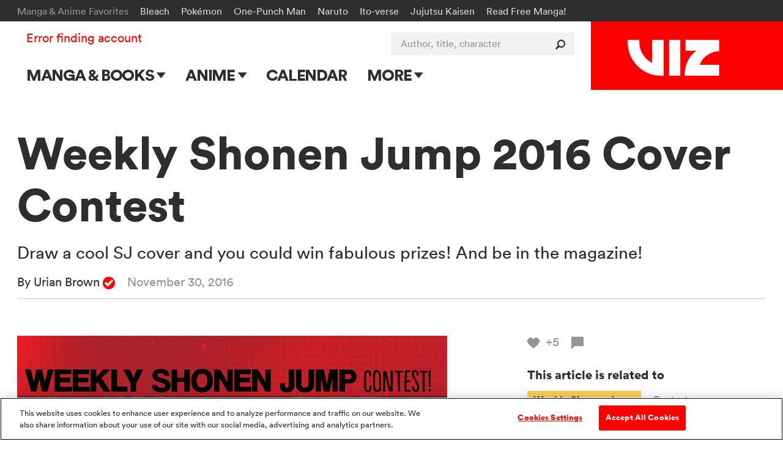

--- FILE ---
content_type: text/html; charset=utf-8
request_url: https://www.google.com/recaptcha/api2/anchor?ar=1&k=6LcOjgITAAAAADBlwgh-UTh4-2Hmh1LNWQE-Or9l&co=aHR0cHM6Ly93d3cudml6LmNvbTo0NDM.&hl=en&v=PoyoqOPhxBO7pBk68S4YbpHZ&size=normal&anchor-ms=20000&execute-ms=30000&cb=smui9iuzv2hi
body_size: 49442
content:
<!DOCTYPE HTML><html dir="ltr" lang="en"><head><meta http-equiv="Content-Type" content="text/html; charset=UTF-8">
<meta http-equiv="X-UA-Compatible" content="IE=edge">
<title>reCAPTCHA</title>
<style type="text/css">
/* cyrillic-ext */
@font-face {
  font-family: 'Roboto';
  font-style: normal;
  font-weight: 400;
  font-stretch: 100%;
  src: url(//fonts.gstatic.com/s/roboto/v48/KFO7CnqEu92Fr1ME7kSn66aGLdTylUAMa3GUBHMdazTgWw.woff2) format('woff2');
  unicode-range: U+0460-052F, U+1C80-1C8A, U+20B4, U+2DE0-2DFF, U+A640-A69F, U+FE2E-FE2F;
}
/* cyrillic */
@font-face {
  font-family: 'Roboto';
  font-style: normal;
  font-weight: 400;
  font-stretch: 100%;
  src: url(//fonts.gstatic.com/s/roboto/v48/KFO7CnqEu92Fr1ME7kSn66aGLdTylUAMa3iUBHMdazTgWw.woff2) format('woff2');
  unicode-range: U+0301, U+0400-045F, U+0490-0491, U+04B0-04B1, U+2116;
}
/* greek-ext */
@font-face {
  font-family: 'Roboto';
  font-style: normal;
  font-weight: 400;
  font-stretch: 100%;
  src: url(//fonts.gstatic.com/s/roboto/v48/KFO7CnqEu92Fr1ME7kSn66aGLdTylUAMa3CUBHMdazTgWw.woff2) format('woff2');
  unicode-range: U+1F00-1FFF;
}
/* greek */
@font-face {
  font-family: 'Roboto';
  font-style: normal;
  font-weight: 400;
  font-stretch: 100%;
  src: url(//fonts.gstatic.com/s/roboto/v48/KFO7CnqEu92Fr1ME7kSn66aGLdTylUAMa3-UBHMdazTgWw.woff2) format('woff2');
  unicode-range: U+0370-0377, U+037A-037F, U+0384-038A, U+038C, U+038E-03A1, U+03A3-03FF;
}
/* math */
@font-face {
  font-family: 'Roboto';
  font-style: normal;
  font-weight: 400;
  font-stretch: 100%;
  src: url(//fonts.gstatic.com/s/roboto/v48/KFO7CnqEu92Fr1ME7kSn66aGLdTylUAMawCUBHMdazTgWw.woff2) format('woff2');
  unicode-range: U+0302-0303, U+0305, U+0307-0308, U+0310, U+0312, U+0315, U+031A, U+0326-0327, U+032C, U+032F-0330, U+0332-0333, U+0338, U+033A, U+0346, U+034D, U+0391-03A1, U+03A3-03A9, U+03B1-03C9, U+03D1, U+03D5-03D6, U+03F0-03F1, U+03F4-03F5, U+2016-2017, U+2034-2038, U+203C, U+2040, U+2043, U+2047, U+2050, U+2057, U+205F, U+2070-2071, U+2074-208E, U+2090-209C, U+20D0-20DC, U+20E1, U+20E5-20EF, U+2100-2112, U+2114-2115, U+2117-2121, U+2123-214F, U+2190, U+2192, U+2194-21AE, U+21B0-21E5, U+21F1-21F2, U+21F4-2211, U+2213-2214, U+2216-22FF, U+2308-230B, U+2310, U+2319, U+231C-2321, U+2336-237A, U+237C, U+2395, U+239B-23B7, U+23D0, U+23DC-23E1, U+2474-2475, U+25AF, U+25B3, U+25B7, U+25BD, U+25C1, U+25CA, U+25CC, U+25FB, U+266D-266F, U+27C0-27FF, U+2900-2AFF, U+2B0E-2B11, U+2B30-2B4C, U+2BFE, U+3030, U+FF5B, U+FF5D, U+1D400-1D7FF, U+1EE00-1EEFF;
}
/* symbols */
@font-face {
  font-family: 'Roboto';
  font-style: normal;
  font-weight: 400;
  font-stretch: 100%;
  src: url(//fonts.gstatic.com/s/roboto/v48/KFO7CnqEu92Fr1ME7kSn66aGLdTylUAMaxKUBHMdazTgWw.woff2) format('woff2');
  unicode-range: U+0001-000C, U+000E-001F, U+007F-009F, U+20DD-20E0, U+20E2-20E4, U+2150-218F, U+2190, U+2192, U+2194-2199, U+21AF, U+21E6-21F0, U+21F3, U+2218-2219, U+2299, U+22C4-22C6, U+2300-243F, U+2440-244A, U+2460-24FF, U+25A0-27BF, U+2800-28FF, U+2921-2922, U+2981, U+29BF, U+29EB, U+2B00-2BFF, U+4DC0-4DFF, U+FFF9-FFFB, U+10140-1018E, U+10190-1019C, U+101A0, U+101D0-101FD, U+102E0-102FB, U+10E60-10E7E, U+1D2C0-1D2D3, U+1D2E0-1D37F, U+1F000-1F0FF, U+1F100-1F1AD, U+1F1E6-1F1FF, U+1F30D-1F30F, U+1F315, U+1F31C, U+1F31E, U+1F320-1F32C, U+1F336, U+1F378, U+1F37D, U+1F382, U+1F393-1F39F, U+1F3A7-1F3A8, U+1F3AC-1F3AF, U+1F3C2, U+1F3C4-1F3C6, U+1F3CA-1F3CE, U+1F3D4-1F3E0, U+1F3ED, U+1F3F1-1F3F3, U+1F3F5-1F3F7, U+1F408, U+1F415, U+1F41F, U+1F426, U+1F43F, U+1F441-1F442, U+1F444, U+1F446-1F449, U+1F44C-1F44E, U+1F453, U+1F46A, U+1F47D, U+1F4A3, U+1F4B0, U+1F4B3, U+1F4B9, U+1F4BB, U+1F4BF, U+1F4C8-1F4CB, U+1F4D6, U+1F4DA, U+1F4DF, U+1F4E3-1F4E6, U+1F4EA-1F4ED, U+1F4F7, U+1F4F9-1F4FB, U+1F4FD-1F4FE, U+1F503, U+1F507-1F50B, U+1F50D, U+1F512-1F513, U+1F53E-1F54A, U+1F54F-1F5FA, U+1F610, U+1F650-1F67F, U+1F687, U+1F68D, U+1F691, U+1F694, U+1F698, U+1F6AD, U+1F6B2, U+1F6B9-1F6BA, U+1F6BC, U+1F6C6-1F6CF, U+1F6D3-1F6D7, U+1F6E0-1F6EA, U+1F6F0-1F6F3, U+1F6F7-1F6FC, U+1F700-1F7FF, U+1F800-1F80B, U+1F810-1F847, U+1F850-1F859, U+1F860-1F887, U+1F890-1F8AD, U+1F8B0-1F8BB, U+1F8C0-1F8C1, U+1F900-1F90B, U+1F93B, U+1F946, U+1F984, U+1F996, U+1F9E9, U+1FA00-1FA6F, U+1FA70-1FA7C, U+1FA80-1FA89, U+1FA8F-1FAC6, U+1FACE-1FADC, U+1FADF-1FAE9, U+1FAF0-1FAF8, U+1FB00-1FBFF;
}
/* vietnamese */
@font-face {
  font-family: 'Roboto';
  font-style: normal;
  font-weight: 400;
  font-stretch: 100%;
  src: url(//fonts.gstatic.com/s/roboto/v48/KFO7CnqEu92Fr1ME7kSn66aGLdTylUAMa3OUBHMdazTgWw.woff2) format('woff2');
  unicode-range: U+0102-0103, U+0110-0111, U+0128-0129, U+0168-0169, U+01A0-01A1, U+01AF-01B0, U+0300-0301, U+0303-0304, U+0308-0309, U+0323, U+0329, U+1EA0-1EF9, U+20AB;
}
/* latin-ext */
@font-face {
  font-family: 'Roboto';
  font-style: normal;
  font-weight: 400;
  font-stretch: 100%;
  src: url(//fonts.gstatic.com/s/roboto/v48/KFO7CnqEu92Fr1ME7kSn66aGLdTylUAMa3KUBHMdazTgWw.woff2) format('woff2');
  unicode-range: U+0100-02BA, U+02BD-02C5, U+02C7-02CC, U+02CE-02D7, U+02DD-02FF, U+0304, U+0308, U+0329, U+1D00-1DBF, U+1E00-1E9F, U+1EF2-1EFF, U+2020, U+20A0-20AB, U+20AD-20C0, U+2113, U+2C60-2C7F, U+A720-A7FF;
}
/* latin */
@font-face {
  font-family: 'Roboto';
  font-style: normal;
  font-weight: 400;
  font-stretch: 100%;
  src: url(//fonts.gstatic.com/s/roboto/v48/KFO7CnqEu92Fr1ME7kSn66aGLdTylUAMa3yUBHMdazQ.woff2) format('woff2');
  unicode-range: U+0000-00FF, U+0131, U+0152-0153, U+02BB-02BC, U+02C6, U+02DA, U+02DC, U+0304, U+0308, U+0329, U+2000-206F, U+20AC, U+2122, U+2191, U+2193, U+2212, U+2215, U+FEFF, U+FFFD;
}
/* cyrillic-ext */
@font-face {
  font-family: 'Roboto';
  font-style: normal;
  font-weight: 500;
  font-stretch: 100%;
  src: url(//fonts.gstatic.com/s/roboto/v48/KFO7CnqEu92Fr1ME7kSn66aGLdTylUAMa3GUBHMdazTgWw.woff2) format('woff2');
  unicode-range: U+0460-052F, U+1C80-1C8A, U+20B4, U+2DE0-2DFF, U+A640-A69F, U+FE2E-FE2F;
}
/* cyrillic */
@font-face {
  font-family: 'Roboto';
  font-style: normal;
  font-weight: 500;
  font-stretch: 100%;
  src: url(//fonts.gstatic.com/s/roboto/v48/KFO7CnqEu92Fr1ME7kSn66aGLdTylUAMa3iUBHMdazTgWw.woff2) format('woff2');
  unicode-range: U+0301, U+0400-045F, U+0490-0491, U+04B0-04B1, U+2116;
}
/* greek-ext */
@font-face {
  font-family: 'Roboto';
  font-style: normal;
  font-weight: 500;
  font-stretch: 100%;
  src: url(//fonts.gstatic.com/s/roboto/v48/KFO7CnqEu92Fr1ME7kSn66aGLdTylUAMa3CUBHMdazTgWw.woff2) format('woff2');
  unicode-range: U+1F00-1FFF;
}
/* greek */
@font-face {
  font-family: 'Roboto';
  font-style: normal;
  font-weight: 500;
  font-stretch: 100%;
  src: url(//fonts.gstatic.com/s/roboto/v48/KFO7CnqEu92Fr1ME7kSn66aGLdTylUAMa3-UBHMdazTgWw.woff2) format('woff2');
  unicode-range: U+0370-0377, U+037A-037F, U+0384-038A, U+038C, U+038E-03A1, U+03A3-03FF;
}
/* math */
@font-face {
  font-family: 'Roboto';
  font-style: normal;
  font-weight: 500;
  font-stretch: 100%;
  src: url(//fonts.gstatic.com/s/roboto/v48/KFO7CnqEu92Fr1ME7kSn66aGLdTylUAMawCUBHMdazTgWw.woff2) format('woff2');
  unicode-range: U+0302-0303, U+0305, U+0307-0308, U+0310, U+0312, U+0315, U+031A, U+0326-0327, U+032C, U+032F-0330, U+0332-0333, U+0338, U+033A, U+0346, U+034D, U+0391-03A1, U+03A3-03A9, U+03B1-03C9, U+03D1, U+03D5-03D6, U+03F0-03F1, U+03F4-03F5, U+2016-2017, U+2034-2038, U+203C, U+2040, U+2043, U+2047, U+2050, U+2057, U+205F, U+2070-2071, U+2074-208E, U+2090-209C, U+20D0-20DC, U+20E1, U+20E5-20EF, U+2100-2112, U+2114-2115, U+2117-2121, U+2123-214F, U+2190, U+2192, U+2194-21AE, U+21B0-21E5, U+21F1-21F2, U+21F4-2211, U+2213-2214, U+2216-22FF, U+2308-230B, U+2310, U+2319, U+231C-2321, U+2336-237A, U+237C, U+2395, U+239B-23B7, U+23D0, U+23DC-23E1, U+2474-2475, U+25AF, U+25B3, U+25B7, U+25BD, U+25C1, U+25CA, U+25CC, U+25FB, U+266D-266F, U+27C0-27FF, U+2900-2AFF, U+2B0E-2B11, U+2B30-2B4C, U+2BFE, U+3030, U+FF5B, U+FF5D, U+1D400-1D7FF, U+1EE00-1EEFF;
}
/* symbols */
@font-face {
  font-family: 'Roboto';
  font-style: normal;
  font-weight: 500;
  font-stretch: 100%;
  src: url(//fonts.gstatic.com/s/roboto/v48/KFO7CnqEu92Fr1ME7kSn66aGLdTylUAMaxKUBHMdazTgWw.woff2) format('woff2');
  unicode-range: U+0001-000C, U+000E-001F, U+007F-009F, U+20DD-20E0, U+20E2-20E4, U+2150-218F, U+2190, U+2192, U+2194-2199, U+21AF, U+21E6-21F0, U+21F3, U+2218-2219, U+2299, U+22C4-22C6, U+2300-243F, U+2440-244A, U+2460-24FF, U+25A0-27BF, U+2800-28FF, U+2921-2922, U+2981, U+29BF, U+29EB, U+2B00-2BFF, U+4DC0-4DFF, U+FFF9-FFFB, U+10140-1018E, U+10190-1019C, U+101A0, U+101D0-101FD, U+102E0-102FB, U+10E60-10E7E, U+1D2C0-1D2D3, U+1D2E0-1D37F, U+1F000-1F0FF, U+1F100-1F1AD, U+1F1E6-1F1FF, U+1F30D-1F30F, U+1F315, U+1F31C, U+1F31E, U+1F320-1F32C, U+1F336, U+1F378, U+1F37D, U+1F382, U+1F393-1F39F, U+1F3A7-1F3A8, U+1F3AC-1F3AF, U+1F3C2, U+1F3C4-1F3C6, U+1F3CA-1F3CE, U+1F3D4-1F3E0, U+1F3ED, U+1F3F1-1F3F3, U+1F3F5-1F3F7, U+1F408, U+1F415, U+1F41F, U+1F426, U+1F43F, U+1F441-1F442, U+1F444, U+1F446-1F449, U+1F44C-1F44E, U+1F453, U+1F46A, U+1F47D, U+1F4A3, U+1F4B0, U+1F4B3, U+1F4B9, U+1F4BB, U+1F4BF, U+1F4C8-1F4CB, U+1F4D6, U+1F4DA, U+1F4DF, U+1F4E3-1F4E6, U+1F4EA-1F4ED, U+1F4F7, U+1F4F9-1F4FB, U+1F4FD-1F4FE, U+1F503, U+1F507-1F50B, U+1F50D, U+1F512-1F513, U+1F53E-1F54A, U+1F54F-1F5FA, U+1F610, U+1F650-1F67F, U+1F687, U+1F68D, U+1F691, U+1F694, U+1F698, U+1F6AD, U+1F6B2, U+1F6B9-1F6BA, U+1F6BC, U+1F6C6-1F6CF, U+1F6D3-1F6D7, U+1F6E0-1F6EA, U+1F6F0-1F6F3, U+1F6F7-1F6FC, U+1F700-1F7FF, U+1F800-1F80B, U+1F810-1F847, U+1F850-1F859, U+1F860-1F887, U+1F890-1F8AD, U+1F8B0-1F8BB, U+1F8C0-1F8C1, U+1F900-1F90B, U+1F93B, U+1F946, U+1F984, U+1F996, U+1F9E9, U+1FA00-1FA6F, U+1FA70-1FA7C, U+1FA80-1FA89, U+1FA8F-1FAC6, U+1FACE-1FADC, U+1FADF-1FAE9, U+1FAF0-1FAF8, U+1FB00-1FBFF;
}
/* vietnamese */
@font-face {
  font-family: 'Roboto';
  font-style: normal;
  font-weight: 500;
  font-stretch: 100%;
  src: url(//fonts.gstatic.com/s/roboto/v48/KFO7CnqEu92Fr1ME7kSn66aGLdTylUAMa3OUBHMdazTgWw.woff2) format('woff2');
  unicode-range: U+0102-0103, U+0110-0111, U+0128-0129, U+0168-0169, U+01A0-01A1, U+01AF-01B0, U+0300-0301, U+0303-0304, U+0308-0309, U+0323, U+0329, U+1EA0-1EF9, U+20AB;
}
/* latin-ext */
@font-face {
  font-family: 'Roboto';
  font-style: normal;
  font-weight: 500;
  font-stretch: 100%;
  src: url(//fonts.gstatic.com/s/roboto/v48/KFO7CnqEu92Fr1ME7kSn66aGLdTylUAMa3KUBHMdazTgWw.woff2) format('woff2');
  unicode-range: U+0100-02BA, U+02BD-02C5, U+02C7-02CC, U+02CE-02D7, U+02DD-02FF, U+0304, U+0308, U+0329, U+1D00-1DBF, U+1E00-1E9F, U+1EF2-1EFF, U+2020, U+20A0-20AB, U+20AD-20C0, U+2113, U+2C60-2C7F, U+A720-A7FF;
}
/* latin */
@font-face {
  font-family: 'Roboto';
  font-style: normal;
  font-weight: 500;
  font-stretch: 100%;
  src: url(//fonts.gstatic.com/s/roboto/v48/KFO7CnqEu92Fr1ME7kSn66aGLdTylUAMa3yUBHMdazQ.woff2) format('woff2');
  unicode-range: U+0000-00FF, U+0131, U+0152-0153, U+02BB-02BC, U+02C6, U+02DA, U+02DC, U+0304, U+0308, U+0329, U+2000-206F, U+20AC, U+2122, U+2191, U+2193, U+2212, U+2215, U+FEFF, U+FFFD;
}
/* cyrillic-ext */
@font-face {
  font-family: 'Roboto';
  font-style: normal;
  font-weight: 900;
  font-stretch: 100%;
  src: url(//fonts.gstatic.com/s/roboto/v48/KFO7CnqEu92Fr1ME7kSn66aGLdTylUAMa3GUBHMdazTgWw.woff2) format('woff2');
  unicode-range: U+0460-052F, U+1C80-1C8A, U+20B4, U+2DE0-2DFF, U+A640-A69F, U+FE2E-FE2F;
}
/* cyrillic */
@font-face {
  font-family: 'Roboto';
  font-style: normal;
  font-weight: 900;
  font-stretch: 100%;
  src: url(//fonts.gstatic.com/s/roboto/v48/KFO7CnqEu92Fr1ME7kSn66aGLdTylUAMa3iUBHMdazTgWw.woff2) format('woff2');
  unicode-range: U+0301, U+0400-045F, U+0490-0491, U+04B0-04B1, U+2116;
}
/* greek-ext */
@font-face {
  font-family: 'Roboto';
  font-style: normal;
  font-weight: 900;
  font-stretch: 100%;
  src: url(//fonts.gstatic.com/s/roboto/v48/KFO7CnqEu92Fr1ME7kSn66aGLdTylUAMa3CUBHMdazTgWw.woff2) format('woff2');
  unicode-range: U+1F00-1FFF;
}
/* greek */
@font-face {
  font-family: 'Roboto';
  font-style: normal;
  font-weight: 900;
  font-stretch: 100%;
  src: url(//fonts.gstatic.com/s/roboto/v48/KFO7CnqEu92Fr1ME7kSn66aGLdTylUAMa3-UBHMdazTgWw.woff2) format('woff2');
  unicode-range: U+0370-0377, U+037A-037F, U+0384-038A, U+038C, U+038E-03A1, U+03A3-03FF;
}
/* math */
@font-face {
  font-family: 'Roboto';
  font-style: normal;
  font-weight: 900;
  font-stretch: 100%;
  src: url(//fonts.gstatic.com/s/roboto/v48/KFO7CnqEu92Fr1ME7kSn66aGLdTylUAMawCUBHMdazTgWw.woff2) format('woff2');
  unicode-range: U+0302-0303, U+0305, U+0307-0308, U+0310, U+0312, U+0315, U+031A, U+0326-0327, U+032C, U+032F-0330, U+0332-0333, U+0338, U+033A, U+0346, U+034D, U+0391-03A1, U+03A3-03A9, U+03B1-03C9, U+03D1, U+03D5-03D6, U+03F0-03F1, U+03F4-03F5, U+2016-2017, U+2034-2038, U+203C, U+2040, U+2043, U+2047, U+2050, U+2057, U+205F, U+2070-2071, U+2074-208E, U+2090-209C, U+20D0-20DC, U+20E1, U+20E5-20EF, U+2100-2112, U+2114-2115, U+2117-2121, U+2123-214F, U+2190, U+2192, U+2194-21AE, U+21B0-21E5, U+21F1-21F2, U+21F4-2211, U+2213-2214, U+2216-22FF, U+2308-230B, U+2310, U+2319, U+231C-2321, U+2336-237A, U+237C, U+2395, U+239B-23B7, U+23D0, U+23DC-23E1, U+2474-2475, U+25AF, U+25B3, U+25B7, U+25BD, U+25C1, U+25CA, U+25CC, U+25FB, U+266D-266F, U+27C0-27FF, U+2900-2AFF, U+2B0E-2B11, U+2B30-2B4C, U+2BFE, U+3030, U+FF5B, U+FF5D, U+1D400-1D7FF, U+1EE00-1EEFF;
}
/* symbols */
@font-face {
  font-family: 'Roboto';
  font-style: normal;
  font-weight: 900;
  font-stretch: 100%;
  src: url(//fonts.gstatic.com/s/roboto/v48/KFO7CnqEu92Fr1ME7kSn66aGLdTylUAMaxKUBHMdazTgWw.woff2) format('woff2');
  unicode-range: U+0001-000C, U+000E-001F, U+007F-009F, U+20DD-20E0, U+20E2-20E4, U+2150-218F, U+2190, U+2192, U+2194-2199, U+21AF, U+21E6-21F0, U+21F3, U+2218-2219, U+2299, U+22C4-22C6, U+2300-243F, U+2440-244A, U+2460-24FF, U+25A0-27BF, U+2800-28FF, U+2921-2922, U+2981, U+29BF, U+29EB, U+2B00-2BFF, U+4DC0-4DFF, U+FFF9-FFFB, U+10140-1018E, U+10190-1019C, U+101A0, U+101D0-101FD, U+102E0-102FB, U+10E60-10E7E, U+1D2C0-1D2D3, U+1D2E0-1D37F, U+1F000-1F0FF, U+1F100-1F1AD, U+1F1E6-1F1FF, U+1F30D-1F30F, U+1F315, U+1F31C, U+1F31E, U+1F320-1F32C, U+1F336, U+1F378, U+1F37D, U+1F382, U+1F393-1F39F, U+1F3A7-1F3A8, U+1F3AC-1F3AF, U+1F3C2, U+1F3C4-1F3C6, U+1F3CA-1F3CE, U+1F3D4-1F3E0, U+1F3ED, U+1F3F1-1F3F3, U+1F3F5-1F3F7, U+1F408, U+1F415, U+1F41F, U+1F426, U+1F43F, U+1F441-1F442, U+1F444, U+1F446-1F449, U+1F44C-1F44E, U+1F453, U+1F46A, U+1F47D, U+1F4A3, U+1F4B0, U+1F4B3, U+1F4B9, U+1F4BB, U+1F4BF, U+1F4C8-1F4CB, U+1F4D6, U+1F4DA, U+1F4DF, U+1F4E3-1F4E6, U+1F4EA-1F4ED, U+1F4F7, U+1F4F9-1F4FB, U+1F4FD-1F4FE, U+1F503, U+1F507-1F50B, U+1F50D, U+1F512-1F513, U+1F53E-1F54A, U+1F54F-1F5FA, U+1F610, U+1F650-1F67F, U+1F687, U+1F68D, U+1F691, U+1F694, U+1F698, U+1F6AD, U+1F6B2, U+1F6B9-1F6BA, U+1F6BC, U+1F6C6-1F6CF, U+1F6D3-1F6D7, U+1F6E0-1F6EA, U+1F6F0-1F6F3, U+1F6F7-1F6FC, U+1F700-1F7FF, U+1F800-1F80B, U+1F810-1F847, U+1F850-1F859, U+1F860-1F887, U+1F890-1F8AD, U+1F8B0-1F8BB, U+1F8C0-1F8C1, U+1F900-1F90B, U+1F93B, U+1F946, U+1F984, U+1F996, U+1F9E9, U+1FA00-1FA6F, U+1FA70-1FA7C, U+1FA80-1FA89, U+1FA8F-1FAC6, U+1FACE-1FADC, U+1FADF-1FAE9, U+1FAF0-1FAF8, U+1FB00-1FBFF;
}
/* vietnamese */
@font-face {
  font-family: 'Roboto';
  font-style: normal;
  font-weight: 900;
  font-stretch: 100%;
  src: url(//fonts.gstatic.com/s/roboto/v48/KFO7CnqEu92Fr1ME7kSn66aGLdTylUAMa3OUBHMdazTgWw.woff2) format('woff2');
  unicode-range: U+0102-0103, U+0110-0111, U+0128-0129, U+0168-0169, U+01A0-01A1, U+01AF-01B0, U+0300-0301, U+0303-0304, U+0308-0309, U+0323, U+0329, U+1EA0-1EF9, U+20AB;
}
/* latin-ext */
@font-face {
  font-family: 'Roboto';
  font-style: normal;
  font-weight: 900;
  font-stretch: 100%;
  src: url(//fonts.gstatic.com/s/roboto/v48/KFO7CnqEu92Fr1ME7kSn66aGLdTylUAMa3KUBHMdazTgWw.woff2) format('woff2');
  unicode-range: U+0100-02BA, U+02BD-02C5, U+02C7-02CC, U+02CE-02D7, U+02DD-02FF, U+0304, U+0308, U+0329, U+1D00-1DBF, U+1E00-1E9F, U+1EF2-1EFF, U+2020, U+20A0-20AB, U+20AD-20C0, U+2113, U+2C60-2C7F, U+A720-A7FF;
}
/* latin */
@font-face {
  font-family: 'Roboto';
  font-style: normal;
  font-weight: 900;
  font-stretch: 100%;
  src: url(//fonts.gstatic.com/s/roboto/v48/KFO7CnqEu92Fr1ME7kSn66aGLdTylUAMa3yUBHMdazQ.woff2) format('woff2');
  unicode-range: U+0000-00FF, U+0131, U+0152-0153, U+02BB-02BC, U+02C6, U+02DA, U+02DC, U+0304, U+0308, U+0329, U+2000-206F, U+20AC, U+2122, U+2191, U+2193, U+2212, U+2215, U+FEFF, U+FFFD;
}

</style>
<link rel="stylesheet" type="text/css" href="https://www.gstatic.com/recaptcha/releases/PoyoqOPhxBO7pBk68S4YbpHZ/styles__ltr.css">
<script nonce="ZOiP27xk5ta2GFFFmgxEkA" type="text/javascript">window['__recaptcha_api'] = 'https://www.google.com/recaptcha/api2/';</script>
<script type="text/javascript" src="https://www.gstatic.com/recaptcha/releases/PoyoqOPhxBO7pBk68S4YbpHZ/recaptcha__en.js" nonce="ZOiP27xk5ta2GFFFmgxEkA">
      
    </script></head>
<body><div id="rc-anchor-alert" class="rc-anchor-alert"></div>
<input type="hidden" id="recaptcha-token" value="[base64]">
<script type="text/javascript" nonce="ZOiP27xk5ta2GFFFmgxEkA">
      recaptcha.anchor.Main.init("[\x22ainput\x22,[\x22bgdata\x22,\x22\x22,\[base64]/[base64]/[base64]/[base64]/[base64]/[base64]/KGcoTywyNTMsTy5PKSxVRyhPLEMpKTpnKE8sMjUzLEMpLE8pKSxsKSksTykpfSxieT1mdW5jdGlvbihDLE8sdSxsKXtmb3IobD0odT1SKEMpLDApO08+MDtPLS0pbD1sPDw4fFooQyk7ZyhDLHUsbCl9LFVHPWZ1bmN0aW9uKEMsTyl7Qy5pLmxlbmd0aD4xMDQ/[base64]/[base64]/[base64]/[base64]/[base64]/[base64]/[base64]\\u003d\x22,\[base64]\x22,\x22ZMOLw7fCvBDCm8Ktw5vCnTnCthoHw7/Do8Kfc8Kaw6LCqsKaw53CpUvDtzYbMcOUPXnCgEXDvXMJIcKZMD85w7VUGjp/[base64]/Drx8KPR3Cl8KVwq5lOsKHfEPDpcKnAlh6wolfw5jDgGjCoklAAATCl8KuFsK+woUIWTBgFTwwf8Kkw5R/JsOVCsKXWzJJw5rDi8KLwpU8BGrCkCvCv8KlFQVhTsK7FwXCj0jCiXl4cRUpw77ClcKNwonCk3DDqsO1woIgGcKhw63Cs1bChMKfZcK9w58WF8Knwq/[base64]/eAHCiVHDsMOdw77CpkLClcKkwoxTwpFBwq8fwq9QfcO/TWfChsO5X1FZDcKBw7ZWWU0gw48NwobDsWFOdcONwqIAw5lsOcOpW8KXwp3Dl8K6eHHChwjCgVDDkMOmM8KkwrgnDirCkBrCvMObwqPCqMKRw6jCuHDCsMOCwqPDp8OTwqbCk8OMAcKHdWQ7OATCq8ODw4vDiCZQVB1mBsOMEyAlwr/DqBbDhMOSwqHDqcO5w7LDhh3Dlw8ww5HCkRbDgVU9w6TCrsKuZ8KZw7rDrcO2w48jwqFsw5/[base64]/w5IbfgtPw5sFWMOyw54bwrDCi8KWw7I7wovDhsO5asOsOMKoS8Kdw5PDl8OYwoU9dxwPZVIXK8Kaw57DtcKRwqDCuMO7w5pFw648H1cuTBzCkyFTw6sDB8OGwrfCvAHCmsKyTxnCosKHwpLCicKmDcOrw6vDlcO/w73ChEbCo3M1w5nClcKHwpYBw5c5w4LCg8KKw4xreMKOCsOaf8Klw4XDvXUvf0NFw7rCuh0zwrTCisO0w75/PMKmw514w7TCpMKLwoZXwroZHjpxEMKWw5FDwq1NU1TDjsK0HzUVw5k1M2/Cu8OJw657IMKOw6nDrGYBwr9Hw4XCrWXDkU9tw5jDtwJsRE1ZDERYacK7wpg6wqoJccOfwoAKwqViUg3ChsKWw55kw496E8O6w5jDqAo5wo/[base64]/DgWBALyUaccOXwr1AFzdWIMOGw4/DoMOFW8KAw5V/[base64]/[base64]/A2zCvsO5W8OfUA0aIsO0RQlUIsObwrYkw4rDgjnDuRPDkxBFC3M2bMKBwpbDpcKScn3DkcKIB8O1PMOTwofCiDcHYQpewrnDuMOzwqRqw5HDvXjCmAnDgnI8wqDCmXDDsSLCqX8Kw7MsLVZ0wo7DjGjCkMO9w4bDpSjDrsOlH8OPG8K7w5AhZGEGw6wxwrU/axnDu3LClErDkS3DrRjCocKyM8O6w74AwqvDum/DoMKXwrV3wq/DoMOvDnsUI8OJLcOcwrwCwqoJw707NEDDvB7DjsOKTQPCusOeZEVQw55uZsKrw7Yuw5BjJHsYw5/Dkk7DvjPCoMO+HMObXlrDsR9ZcMKnw4nDvcOrwoDCpjtNCh3DqULCucOKw7HCkwHCgz3CosKCZ3zDjDLDlkLDuSPDkVzDgMKIwrEERsKGY3/CllR1HhPCv8Kbw4VfwpF0RsO5wo9iwq/Do8Obw4oKwq3Di8KAw4vCik3DtS4Ewp3Dpi3CmwE9V3RjdDQrw4NsZcOUwrp0w75Lw4TDoQXDi3pLDgt8w47CqsOzDgAAwqrDnsK2w57Cg8OvIRTCl8K8V3XCjB/DsHvDjMOAw5vCsQV0wp0hdDJXXcK3InTDgXglQmbDqMOKwpbDncO4WhDDqsO1w7IuD8KFw7DDnMO0w4fDscOqKcOawqgJw6YPwpDDicKbwr7DjcKGw7PDusKOwpXChE5uEBrDlcO4XsKLCndtwpBewqDCn8KLw6jDpDzCgMK3wp/Dn0FuElETDmvCoEHDosO/w4duwqQ5FsKewpPDhcKEw5w9w7hdwpwBwq19woJsIMOWPcKNM8O+UsOBw5kUNMOiDcOUwoXDqQPCksObJyHCrsOjwp1/w5h5AHcPYwfDnThFwovCtsKRSAYEwprChXPDsTojQsKgdXpdaBUfHcKqVlVKOMOcCMO3Bl/Dp8OxOX7DisKXwrxRYW3CrcKKwo7Ds3fDrlvDgn52w6nCgsO2ccOfHcKzIlvDrsO2PcOsw6fCoUnCly1Yw6HCqMKow5/DhmbDgx/[base64]/wqE7w4bDsUzCtsO+ZcKvN8O3HX7DhcKrwqdLHEfDtUtOw49hw6fDunA/w60PT1dbSELCjXMoBcKID8KDw6h3E8O+w77CkMOfw54pORDCi8KTw5DDiMK8aMK/IlFibWYkwrJaw6ANw4JUworCtifCgcKqw7Uywph6XcOdMzDCnTZJwpTChcO9wo7CrTXCnEM7ScK2ZMKEFcOjccKvJE7CnSk+OTA7WmbDlkpTwozCkMK1UMK4w7MuecOVdcKvHcOMDWZSfGdyJwXCs15WwqJfw53DrGNWWsKrw6/Dm8OBRcK2w4kQFnELEcOPwp3CgQjDmCDChMOkSV1Xwow/wrNFVcK0UB7CicO8w7DCsm/Cm0Nhw4XDsl/DhTjCvShTw7XDm8KiwqUKw5UleMKGGk/CmcKiBMODwr3DrR0ewrLDrMKxKTUGYMOcZ30Pa8OQOmDDmcKMw7nDk0RVEzYzw5vCjMOlw6p1wq/[base64]/KMKLw58YBTrCrDh7IkRWw64Mwq4bR8Oeb2EFSMOrSBfDvGgzOcOTw60EwqXCqsOHM8KZw7bDhcKewq1/OTTCuMKAwojCn37CmlQFwpQKw4dhw7vDkl7Cr8OrE8KZw4czOcK9Y8KFwoNGE8KBw51Nw5TCj8K8w4zDoT/DvFlhasKnw5A6OwnCs8KXDsKrUcOMTykIL1/DqsO7WSENZMO/YMO1w64qGFfDrkQzCwNywpxuw48fQ8KlUcKZw7fDsAfCv1R7fEfDuTDDgMK7A8KXRww1w7ILRxnCpEhewqcxw5rDqcK0EG3Cik3Cg8KvEcKWYMOKwrMrVcOwAcKye2/DvSpXAcOSwo3CuwA9w6fDkMKFfsKVasKiHCx4w4tIwr5rw7chfR0NYhPCpRDCtcK3FHJKwonDrMOlwq/CmU5Tw44twpDDgxLDlScBwonCvcOhLcOpJ8O0w4lrCsOpw444wpXCl8KFRjEyfcOSDsKyw57DgWcbw54ywq7CunTDglBbDsKpw6QkwpsHKWPDl8OBe2/DvF9yaMKEEnvDgX/Cu2PDulVCIcKxAMKAw53Dg8KRw6DDjsKufsKFw4/CjmnDp2HDritUw6FUw4Zdw4l+Z8Kow5/DmMOIAMKpwq3ChyDDkcKId8OEwojCpMOgw57Cg8K5wr5Vwogiw6Z4QxrCvQ/DmSknesKjacKtQ8KPw6bDvgROw7xxShbCgzQBw40CJBzDm8KbwqrDtsKQwo7DvwdAw7rCv8OzLsO2w71mw7kJKcK1w7xhGsKKw5/DvErCksOJwozCjFBpJcKBwqpmBxrDpsKuDUTDvcOzEAFwbD3DplPCrkJXw4kfUcKlc8OBw7PCl8KjKXPDlsO/wp7DiMKEw5Etw5d3bMOPwqzCu8Kcw5vChnzCuMKGADR7UFDChsOgwrI6JjsRwoXDi0Vwd8KDw60SYMKTQ0fCmhTCiX/Dv3kWFRXDosOpwqERNsOyCm7CmMK9EXhfwp7DocKjwpnDg2HDnWdTw5wuQ8K+O8O/[base64]/Dj1XDhcKTS8Kfbil7blpobsOXW8OBw5JAw6jDj8K3wrDCp8Kow63CgGl5ZRAgMHpeXyFQw5zCpcKIDMOATWPDpkvDrsOzwqHDuVzDn8Krwo0zID/[base64]/CqcOpLMOaw5rDhsKdUxY0GsOuw5fDsWEvw4bDnEvCsMKaBALCtkpRVzxrw6vDrQjCvsKTwrXCiXlXwqF6w50swrFheVHDoFTDisKww4fCqMK0RMO7H0NqOGvDjMKbTkrDp3ddw5jCnVZvwosxMx47VTttw6PCvcKwOFY/wovCjCBcw645w4PCvcOnJHHCjMKKw4PDkGbDmzQGw5DDlsKiV8KYw4zCg8KJw5YYwpENGsObU8OdJMOXwoXDgsOww6/DrxXCoxbDo8KvVcKpw7HCssKDYcORwrs5bgXCgQnDqkFVwq3CuB4hwozCtcOEd8KPacKSaxTDlUXDiMO6JcObwpAtworChMKTwq7DgQgpFsOiSlnDhVrDiVrCiETDnWg7wocCH8K/w7TDpMK8wqhqNlPCpFsfaF7DocOKIMKvaCsdw4wSUcK5bMKJwqvDjcOEVxHCk8K4w43DtHd6w6DCpMKdT8O8UMKfPDrCgsKrdMOscQpfw7w3w6jCpcO7PsKdIMOhwqfDvD3DngBZw5rDvhvCqAZow4zDuysKw70JR0Uzw5A5w4lvW0/DhR/[base64]/woTCmcKpPTLDucKRM8KWw41LwqEQZTtVwqLCtQ/DoV9iwqsBw4YMAMOJwrVyNBHCpsKRTngSw77Cq8Kcw7HDqcKzwrLDvEXDjRnCuVHDujXDvcK6R2bCpl4aPcKaw5law7jCq0XDvcKyGnjDo1/Di8OZdsOVMMKhwq3Cmwsgw4g0wr9aFcKww5Bow63DuWPCgsOoCE7DqhkxV8O7OkHDqRMQFllHb8K/wpPDv8O4w7tQFUbCgMKCUCByw581P3zDg1zCpcKRHcK7Z8OJYMKew7fCmSTDn0zCmcKsw4Fdw7BYF8KkwrbCqwDDgRbCp1XDpH/DlSLCg0jDuDgvQHPDojkZRRVHF8KNfDfDl8O5wqPDosKQwrB7w4M+w5bDglLCm11sQsKxFC1tag/CgMOQMT3Dh8OGw6/DsTFZOlzCkMK5wo1HcMKFwoVawpIEH8OHdzgkLsODw5txe0E/[base64]/[base64]/LSHDmVnDkl8lwpx+GTzCkMO+w77DtAwPIzhlwoBFwqBkwqFENCnDkmTDv0VDwrlnw58Nw6ZTw7bDhl7DssKiw6TDvcKBMhwAw4jDlhLDpMOSwo7CizPDvBYSWU52w53Dix/DvyheDsOYXcO1wrYHMMONwpXCqMK3GcKZJVhlaiI8UsOZXMK1wo0mM1vCkMKpwpNzFH9Zw74BDCzCglDCikEVwprChcKuCnfDk34OXMOsYMKIw7bDvDATw69hw7jCixRGD8KkwqjCgcOzwr/[base64]/[base64]/DjcK4w4LCl0TCqB57csKsw74gJiTCtMONwohsMHYYw6UuL8KBYADDqB8Iw6/[base64]/w6LCgsONwpLDmRLDkMOTwqrCgcOxNcKnUU5cNWlRH3DDsXAhw4jCmmfCn8OheiopXsKRegzDoj/[base64]/w50Vw53ClsOBw5rDo8Kzw49ZWjY5MMKXHVApw5bCrcKWNcOIP8OjGsKow47CpisnKMONcMO3wqM8w4TDnBLDjA/DuMO9w4bCinF+OMKDDHdjIwbCksOmwrgNw47Cj8KsOk/CqCQHJcO8wqZcw7gbw7F/wpHDncK0blnDgsKGwrrCrG/CscKjSsOswrMzw77DqmTDq8KlIsK/GU4cMsOBwoHDvkATR8K4WsKWwqxqV8KpLzg/bcO7MMOowpLDrDEbbhhKwqfCmsKNbw3DscKTw5vDpEfCmCHDsVfChgI4w5rCrcOQw4PCsDJPKDBiwpZlO8KvwrQVw67DvyjDrR7DukNHSXnCmcKuw5XDn8OkVTfDkm/[base64]/[base64]/DpTDDu8KQw5pEfcOawqvCssOBKS4yw4Z6Zj0Xw74vEMOQw5VDwoZZwpIodcKGK8Kmwq1gSiZKL2zCoB5jLU/DmMK/[base64]/Dl8KJLz7DpMKYwoQlMH7ChEUIw5QTw4bCgFQWEcOvfEc2w784UsOYwqkKwo8YU8OzScOvw6JXVxHCoH/[base64]/[base64]/CmcO+KsK8w6kKwqvDlMOACMORHCUID8KUARBoLsOdOcKTQ8O0GMO0wqbDhG3DsMKzw5zDnwzDpQBdc2LClygVw7xhw6YmwqPCvj7DtA/[base64]/YANaw4TDoTrDo8K3wrcJaVTCpsOVZCJkwrjDkMKSw6odw7XChR0qw5kMwoZmS2DDlkIgw4zDm8O9K8K8w5deFANpMD3DiMKbNnHCiMOzAnxGwqHCs1Jjw6fDvcOScMO7w57Ch8O0fyMKdsOswqAbd8OITnc7I8Okw5rCncOPw6fCh8K/NsK0wrYDM8KFwo/[base64]/wqLCsgEWHcK9wrgCw5MawqHDkcKKwo1ZSMKOfsK5w5jDlwvDkEvDv2JyaxYnP1jCrMKUWsOSK2NCEnfDlSFdNCM5w4Egc0vDjg8XLCzCtTNrwrNbwqhHZsOvT8OVwq3Do8ObYcKRw5Y/RShZPcKXwpTDsMOswoZiw4c7wo7Dn8KpWsK6wrYpY8Kdwo83w5vCn8Oaw5BiAsK7K8Ogf8Obw59RwqpNw5BAwrfCkiUPwrXCkMKDw7F+c8KTKCfClMKRUDrCl1rDlcOTwq/DrTMcwrbCnsObacOjYMOcw5IIblVCw5rDqsOewqMRXWnDj8OXwpvCm0ATw67DssOhdEPDqcOFLx7CtcOdCjXDrlxCwoLDrxTCnDQLw7pLasO4G1tZw4bCpsKxw4rCq8KMw43DrzlpPsKCw5LClMKWBlVmw7LDrntQw5/DnBZGw7/CjMKHEjnCkjLCgsKxEhpqw6bCv8Kww6ALwpbDgcOnwqBMw5zCqMK1F1JxaQp9KMKFw5HCtHwyw6JSOA/DksKsfMK5CsKkWTl3wrHDrzFmwrPCgQPDpcOHw7MXXsK8w795IcOlXMK3w7FUw7PDlMOQBxHClMKbwq7DkcOcwonCocKcTDwYw6cCfV3Di8KcwpfCjMOsw47CisOWwojDhSzDnxh2wrPDtMKRRwtdaxvDjjpqwpPCncKNwo3Crn/CocK+w5Fvw47CqsOzw55NWsOXwobCuR7DlzjDkWlWWz7CkkcdWSkgwrVLcsO1WjsiRwvDkcKdw6xAw6tGw7jDux7DhEjDqsK+wpzCkcKEwo81JMKoUsO/[base64]/w4kbGDFUYDZKIcKhcMOVwprDmcKBwp3Cl2bDpsOTF8KoXMKdB8KRwpTDj8KVw73CpRXDjSE/GWBuUFrDgMOsacOGBsK0DMK/wosNAGNtWnPCtjfCq0hxwrPDlmFmZcKPwrrDrMKvwp1vw4BuwofDr8Kww6TClcOVE8OOw7rDuMOvwpo0RTfCiMKvw5vCscO+KE7Cs8O3w5/DhMKoBS/DoBAAw7hMMMKMw6TDnD5rwrwnRMOIbnRgYG1/wobDtFI1K8OjNMKAAEA5VTRxGMKbw57CuMKBYMKTESJwMV7CgCMKXC/CtsOZwqHCn0TDul3Dn8ONwrbChSnDmQDCjsO2EMK4HMKtwpzCpcOOOsKJeMO4w7vCkzHCr0nCmx0Uw4rCkcOyDTZHworDoDZxw4cWwrVswrtQBXY9woczw59leT9Qa2/Do2jDicOubiB2wpsnHwHCsH9lUcKPHMK1w6/[base64]/CosKuLcKkwrt5wp5pHlAzw40AF8KiwpMLYHR0wpkiwqnDswLCu8KMCDMQw7nDtDJkN8KzwrnDpMOpw6fCimLDhcOCRD5aw6rDm24hYcKpw4Bkw5bCpMO2w5BxwpdswqXCsEB3NmjCjMO0HVVvw6vCv8OtEgoiw63Dr2TCtV0bHAzDrHpnfUzCgF3CiCZjF2PCjMOpw4/[base64]/DlcKaw63DpS/CgcK7w5zCp8OeHF7CtcKzC8OMwpUcXsO0IMONEcKmE20nwpA/e8OfEWTDgUfDjVPDk8OtaDHCqUbCp8OmwqPDnQHCqcO6wqw2GXUlwrRZw4AWw4rCucK3VsKBBMK0DTDCqcKOYsOWFBNmw4/DlMOiwqPDhMOCw7LCmMKzw496w5zCm8KUWcOEDMOcw65LwoUXwoYJHkvDh8KXTMOqw6xLw7hgwrRgICtAwo1dw4M+VMObAHkdwobDtcKgwq/DmsKrTirDmAfDkibDpX3CtcKxAsO9ElLDpcOUPMOcw6knN33DmEDDqUTCmFMTw7PCqis9wqTCr8KxwqdAw6BZd13DssK2woM6AFhGc8KqwpvDj8KHAMOhAsKpwpRlEcKMw6jDpsKLUT9zw6PCvnxSchYgwr/CnsOICsK3dhDCunRmwphHO0PCo8O0w5ZIY2NyBMOxwpIcdsKNcsKVwp5mwod7ThHCu35Zwq/CqsKxFEAvw784wq0DZ8K8w7/CnHTDh8OaYMOUwq/[base64]/w595wrlgwofCk8Ova8OiLVbDn8OfKsK5wrPCjTtEw5nDsErChjbCpMO2w4TDqMOUwqNnw6EpOwwawo84SzZpwqPDpsOYb8KOw7PCg8ONw6QMY8OrNRh+w4kJD8Khw70ww6tIUcKqw4hgwoUlwqrCocK/WSnDgG/CgsOLw7jCi2s4BcOFw5PDgygVNlrDskMow4QmIMOww6FJfGHDusKgSAsZw4J7TMOiw5fDjcKkGsKxV8K3w5DDvcKjQihLwrBCUcKTa8O8wpvDm2zCr8O9w5jCsA9McMOYBB3CowBIw5hHckl/wp7CiXFrw5PCkcO9w6Ixc8O4wo/Du8K5BMOhw4bDisO/wpjCoCnCuF5rQVbDjsKECVtewpXDj8KywpFtw4jDmsKTwqrCpG5ocGIMwocYwp/CjzsKw44Yw6NXw7PDt8OYd8KqV8ODwrjCmsKZwrDCo1NEw5zDisOTfyAENsKJCCvDvS3Cg3nDm8KHXMKSwoTDmsOgDAjCrMKJw6kLGcK5w7XDj3LCssKiE2bDtTXDjwnDuEXCjMOYwrJxwrXCuSjCpwQrwrxRwoV0O8KtRsKQw5JRw7tVwpPCtA7Duys3wrjDiQXCmQ/DiS0+w4PDlMKSwqcEXTnDlE3CksOiw5Ngw7DDlcOIw5PCqWzDscKXw6XDvMKwwq8eU1rDtmjDqkRbNVrDkmocw78Ew5bCmnrCn2nCs8KQwqrDvDs2wrfDosK7wpkkGcOowq9wbGvDoFwIecK/w4gXw5fCqsOzwoHDjsOIPnXDncKhw7rDtUjDjMKwZcOYw5bDj8OdwpvCgzBGZsK2Yy8pw6B0w619wqI+wqliw5vDjh0VNcOSw7FCwoNqdjQrwoHCuyXCp8Olw63CnBzDiMKuw67DtcOeZUphAFZyEkMtIMO5w6jCh8KDw7I7cUIWM8OTwp5/cw7DhX10OU7DsSdTKFgFwq/DmsKGUxh3w65Qw7tzw6bDnl3CsMK9G2fCmsOJw7Jjwq4xwo0jw73CvAleBsKxTMKswpwDw78VBsO3Tw9uBVXCmgjDiMOewqDDqGVfwo3CsF/[base64]/DqQbDicOrw7rDpsKeKGjCqXsMw4rDpng9woLCksO4wrR7wqzCozZ8SEnDtcO4w4suTMOGwq3Dn1DDnsOcQzTCjkVzw73Cp8KwwqEfwrQxHcK7M09/UcKSwqUheMOlasOzwqjCj8OXw7TDoDdpOMKra8KNAxLCqVkSw5oVwrJYc8OXwoDDnx3CjjwpeMKTT8KLwpo5L3knXy8FecK6wrvDkxTCi8KRw47CpyIEeg9ueEtfwqA1wp/Dm1Erw5fDrx7CuWPDn8OrPMOrLMK8wqhiSQLDn8OyIlrDr8KDwpXDkh/CskY8wq7Dv3Qqw5zCuwPDl8OJw5dmwpfDisODwpdLwr0RwqJkw6ksdsK/C8OWGWLDvsK/Kl8PfsO9w74fw6vDhmnCoUNww73Cn8OfwoBLO8K2JybDu8OTN8O8VXPCslrDnsKEV35tBAvDusOZWBDCrcObwqHDrxfCvhjDrcK4wrZ1CDgPC8KbTFJbwoR4w7JyXMKBw79aUljDtsO2w6rDmsK9U8OawoFtfhzCjFDChsK6fMOfw6bDgcKOwr/CvsO+wpnCmkBPwpogVmDCkxt/dkHDmDzCrMKAw6/DtHEjwqp2wpkowp0KVcKtdMOROwHDscK1w7FKVSN0SMOoBBova8K+wohfacOaO8O1LsK9aQfDvj1CLcKtw7cbwr/Dv8KcwpDDtsKvZCAzwqJnOsO0wp/DsMOVAcKAHMKUw557w50PwqHDmV7Ch8KQKmM+XH/DoHnCsGo7dVB/VnXDpk/Du17DvcOhWBI/KsOaw7XDj03CiyzDpsK/w63CjcOMwrYUw4hYEinDvHjCsGPDjwTCglrDmMKbAcOhdcKVwoHCt0UqTSPCr8OMwo0tw4BXUynCkR88ACtow4FkACBFw5EAw5TDj8OUw5cCY8KIwr1ADV10SVrDrsKJC8OPQMOrAQ5BwpV1DMK7QWFLwoYXw4scw6TDgsO/[base64]/[base64]/[base64]/CskANwqMqNTIlwpLDo8OAw6LCo8OAw7VGw7rCjQptwpTDi8OAw4HCv8OzYD9zNMOufyHCv8KPQcOqKm3CtiIxw7vCncODwp3DusKhw6lWWcOqeWLCucONwrp2w7LDqxTCqcOHecODfMOmZ8K/T2AOw5NKA8OcLG/Dt8OKVRTCi0/[base64]/Co27ChTppa8K+bD/[base64]/N8OWw4c2w5jCo8OywphxasOOdcOCAXTCgcKsw7wAw5JYOn5ma8K/wrwiwoYawoZce8K1w4wgwrh6N8OfDcOCw405w6/CglvCjcKpw5PDisKoPDU5a8ORUy/[base64]/DmsKJB8OGw43DhDwiw6PDvMKkFVHCk8Orw7DDpjRcFkZewoNWHsOJCTjChgnCs8KQKsOcEMOpwovDigzDr8OZa8KMw4/DqcKbI8ONwrRjw7LCkjpua8KJwoEVPiLCm3fCksKgw7HCv8Kmw75Pwo/DgkdKD8KZw6Ztwog+w4R2w4TDvMK8DcKow4bDssK7SjlrFijCoEVVOsORwpsLLzYdVV7Ct2rDoMKwwqE1O8KZwqkKbMO0woXDi8K/[base64]/wr54wrnDqkjCr8OMwpZwT8KiYcO4H8KFwrLCmcO6UnBTw7kww6IjwoTClRDCvsKDFMKnw4fDqicYwpV5w55rw5dXw6HDl0TDjCnCpypKwr/CqMO1w53CilbCosOXwqbDoQrCnzTChQvDtMKUUxXDiDnDpMOOwovDhsKjOMKsH8KCN8OeHMOBw6vChsONwpLCn04lKCENUGZhTsKDGsOBw5/DtcO/w4Acw7XDqjI3JMKLdi1QLcKfUFdqw6szwrMCA8KSf8OWO8KYb8OlRMKLw7kyVSjDm8Ovw6g/[base64]/w6rCgwMoYsKmEcO9X8KXw5nDplV+CW/CjcOxwocaw7QgwovCo8KlwphHUUh1J8KnXcOSwqZfw4BcwpwEYcKEwp5nwq58woYPw6fDg8ONAMOOQStGwobCp8KoRsOwfBjDssO6wrrDjsOywpl1XMKFwo7DvX3DtsKvwozDnMOIX8KNw4TDtsO/QcKYw6rDpcKgV8O6wqoxCMO1w43Cp8OSV8OkT8OdACXDinsww5Itw6XCtcKlQMKUwrPDtlQfwrnCvMKowrBsQy7CjsOQQMOrwpjDolLDrCoBwrtxwqQYw7I8FjnDkyYSwr7Cj8OSd8KAFTPChcK2wp4fw4rDjRIBwolINCnCk1PClmVqwrsDwqFmw51XdV/CjMK+w6wMURFgDQoQegBaZsOXIwUCw4Rwwq/CqcO1w4c/NUVnw45HCSFzwq/DhcOpCkvCkwtXF8K/alV3esOcw5/DhsOhwocuMsKGflgxMMK8VMO5wogUWsKNZQHCg8K6w6fDhMOGN8KqenHDtsO1wqXCjwvCosKlw5tAwpkIwpHDjsK5w787Cj82WMKJw7w1w4/CsVAqw7E9XcO+w7QFwqIMBcOKSMKuw4fDv8KYd8KXwq8Jw4/DvcKIFCwjGsKaPy7CrcOSwoZAw45Xw4s7wrrDo8OfWcKKw4LCs8OuwrdldT7Dj8KZw5TDtcKSHiVMw4XDh8KEPXLCisO2woDDhcOHw6PCu8Oxw41MwpvCisKVVMOPb8OaR1PDlkrCqsKBawfCosOiwqzDhcO4E3M9NEcAw7cVwp9Lw41rwrVVD23CmW/[base64]/CsMODw6nDncKjwqIHbVjDlgsTCMOvWMKrw7gMwqjCpcKFNsOdw4HDqHbDoDLCg0bCvBXDn8KMDyTDgBp2G3HCmMOrwqbCpMKQwonCpcO3wrjDswhBPAJMwrrDsBZOdHQDCkA3WsKIwp3CigUTwpDDgjNJwr9YUsK2GcO7wrHCi8O6Vh/Dg8K6DF04wrrDlMOJen0aw49jKcO0wpfCr8Omwro3w5xww4/[base64]/[base64]/wpnDpMOQJcOZwp9oaQPCvsOHIMOWwp1Mw7cfw5TDjsOZwoIfw5DDvsOAw7srw6zCvsKCw4rCisK+w5UHLEfDp8OpBMO+wrzDhVRtw7DDqFdiw4A8w5MCNcKCw6wDw6l3w7/[base64]/[base64]/CCQ8woLDpsKYPcOCw7fCjTYNLcKLZMKjw5vCtHcWRmfDlDVtZMO7CsK4w4MOeCDDkcK9JSc+T1hWQiZdFcOrPz/DrxrDnHgFwoPDvWdrw5l8wqfCmWXDkjJMCGjCvcOJRWHDu04Cw4PDnT/CrcOeXMKTYh11w57DpUjCoG17wr7DpcO7MMORLMOvwojDvcOvXnJHKmDCi8OtPx/[base64]/DncO9FsKKwpdeC8KZZMOEEDIowobDuCvDjBHDmA7Cr2fCnDFldkoBX051woHCvMOQwrdlecK/[base64]/CpiIMw6fDiMKMwrAZfV3CnA1nScKyw67Dqm/CkTzDgMOaUsKowrlCFcKHYi8Iw4w5XcKYLTY5wrXDlS5tTVhcwqzDhUB4wpEbw5IfZXkpUcK8wqZkw4J0dsKqw5IdEMK9DsK8KirDk8OcaydWw6LCn8ONWx4MHQ/Dt8Ohw5pcEigzwotNwo3DqsO+KMOcw61pwpbDulXDq8K5wprDvMO/[base64]/DkcOwwp5qGcOUwqrCiio1w4JKVsOsHAHCvmrDmltUTgbCtMO7w5jDnCIJXUo4BMKjw6MDwqRZw6HDgFEQPCnCgDHDj8KIWQLDscO0w7wIw60LwpQSwqpYUsK5V3ZBUMONwq/Cr0gXw6DDosOGwrdzb8K9eMOUw5glwr7CjhfCvcKtw57DhcOww41nw5PDg8K8YV1yw7/CnsKBw7goUcOeZygTw6AdXzfDlcO2w6EAbMKgUXphw5fCgC57IVMnI8OPwrHCsmtYw5hydsKvecKmwrbDuXzDkSjCoMOhCcOyVjvDpMKtwrPCoBQKw5NywrYHDsOww4YODyHDpEAYSC1/ScKGwrjCmDRrUQUawqvCrcKGcsOUwobDuGTDmV3CisOvwoIYZGtZw7R6TsKhMMKDw63DqUEETsKywp5CSsOnwq7CvEvDqmrCtn8KdcOQw6g1wpJ8w6J/cgbDqsOvTEp1FMKED1YowqQ9H3XCjMOwwpAfb8OvwrM5woLDgcKTw4gvwqDDsz/[base64]/JcOyX8KzCcOLw4nDtljDpGp6wobCrF5TDhF3wqIIcWkrwojClUbDucKOJsO9UMOMSsOjwqrCjcKgSsOtwojDuMOVQMOFwqHDnsKIeGXClAnDviHClDZ4alYqw5fDl3DCisKNwqTDrMOjwoR8acKvwpNLOQ5zwo9ow7J0wrLDvWAwwpfDjyQMHsO/wpjCjcKXcg/Ct8O8KMO0M8KjLg49b2zDsMKXVsKawrRGw6XClgUNwqQ0w5XCuMKeUEFPajYnw6fDswHCiWjCsUnDosKEHMK/w4nCtCLDiMK9GBPDkURqw6MRfMKIw7fDt8OWC8O/woHCqMKmAGbConzCqxLCtl/[base64]/DgcOtG8OOwpkEYS4zwo/DpcOefUvCosO2w7DCl8O8woQ2MsKVemZxIE5eVMOOUsK1c8OQVBbDuxTDjsOOw4hqYCnDpMOrw4zDmRN/UcKSwpJDw5xIw7Iew6fCp3UVHgbDkFbDj8O3QsOyw5lTwoDDpcOSwrjDl8OUEld3XH3Dr3cjwp/DizIlK8ORLcKtwq/Du8OTwr/DhcK1wqMyZ8OBwq/Cu8KecsKCw4YhcsK8wrvDtsOOacOII1DCpEDDqsOnw6kdfG0rJMKWw7bChcKKwpJiw7pXw6B0wrhhwp03w69MCsKaNEMjwo3CpsOdwpDCqMK9P0MZwqvDh8OIwqRGDHnCosKbw6InYMK/K1pCFsOdIipMwpkgO8OXUTdKIsOewqtea8OrGTXCuSg/w6dzw4LDm8ORw57DnGzCjcKEY8Oiwr3Cv8OqSyfDt8Ojwo3DkxrDrWIjw5LClSNaw4UVPG7DkcKJwp3DmUnCk3DCh8KQwoVJw6s/w4AhwooLwrbDiDQ8LsOKb8Ovw7vCjwhww79dw4klLsOUwpHCni/CksKGGsOgTcKpwpXDiQnDvQlewqLDgMORw4AjwoNHw5/Cl8O+YyrDk01bP0vCtwrCnSjClxVPPD7Cq8KEJjRawpDCm23DhMORCcKXNWheWMOBWcOJw6jCvnXCgMKEPcOZw4bCisKCw7hXPVPCjsKsw71hwprDosKGKsOYa8KMwqjCiMOCwrEnOcOlT8K9DsOfw7kjwoJPek4meQ/Cr8O+EUnDvMKvw6Jrw7bCmcOQY0jCu3JZw6bDsCIdMk4yL8KmesOHZldCw6nDjmoQw5HCjAIFP8K5cFbDrMOgwrh7w5pFw4xzwrHDgsKEwqHDhxDCkFdTwqt3VsOee2TDpcOBNsOsCRPDvwcdw6jDj2PCmMOdw6/CoEdZHzfCosKMw6Jua8KHwqVqwqvDlWHDsToMw6gbw5ZmwojDmyhgw4oFKcKSX1pEcCHDqcK+bAjCrMOmwrBBwqBfw5TDtsObw5Y7KsOVw4tGW23DmcO2w4YWwpg/X8OuwpFVC8KxwrfCuk/DtDbCtcKQwoVxaVcVwrtdV8KrMmQEwrgQNsKDw5HCpn5Pd8KCScKWKcK5GMOWIS7DjV7DisKFQsKPNBxAw7p1ACPDg8Kkw60VeMKob8KSw7DDu17DuA3DjllgEMK5Z8OTwp/[base64]/Cu8OdNcODP8KiecOVC3QSw5nCgmDCtkzDvCrCtx3ChcKtCsKRRUskEH9PN8OHw5ZCw4xnAsKCwqzDsXUOBic7w7bCmwYqJD/[base64]/[base64]/CnMO6w4/DilbDjl3DqBLCjGMqK2JzZ8Oowp/[base64]/DgsK7Cwg1w5oXwrcvMiHDvjnCucKMw44uwqrDmkIfwrYYw5l1ZSTCmcKIw4Mkwrk8wqJsw713woxuwr8STBEbwoDDujPCrMOcw4XDuE0HQMKjw77ClcO3AhBNThDCiMKROTLDhcO4McOVwqDCvUJdJ8Kcw6UvCMO7woRsV8KNVMKQWXVbwpPDo8OAw7rCo3cnwoVxwp/[base64]/[base64]/[base64]/CoijDoS4kWcKrc1PDhhFpAsKxw7YEw6x1acKuaCE/w5LCkgpqbxtHw6LDlcK/ByzCl8O3wqjCisOCwokzLVpFwrzCs8K/w4N4DcKQwqTDh8KjNsK5w5jCu8KjwonDqWptK8Kww4MEw75TPcK/w5jCuMKGLnLClsOIU3/CpcKjGSjCtMKwwrLDs0/DuRnCnsOOwoNHw4HCnsO1LGHDnjXCtmXDhcO3wrrDiAzDrXBXw507OsObWMO8w6jDngLDpx/[base64]/Gz3CjEfCp8Oqw6lHw642BsKOw4fChGXDo8OWw5wEwpPDqcK4w7bCoBjCrcKOw7sYFsOxVgLDsMOBw593MUZdw5xYVcOhwpnDu17DicOXwoDCmzzDp8KnaQnCvjPDp2TCi0l0MsK/OsK5fMKlD8KRw740F8KtSE9mwoxRM8Kbw7/DlRcbFDtabx0ew5LDucO3w544bsOlECsNfzpHf8KVCUpYDhlpExZ/wqovZMKzwrU9w7vCjMOxwqVgTztWNMKsw5h1wqjDl8OZWsOmHMOjwozCgcK3OEYbwp7Ct8KUB8OEaMK4w6/Cn8OEw5gyVnU/LsOEWwxoYVktw4DDrsK7a3s3SGVPe8KiwpNWw65ow4QWwogfw6nCq2ITBcOtw4I+XsOjwrvDgw8vw4nDiCvCqsKAbBnCkMOQVmsuw6Ypwo5Zw7BUBMK7b8OafVfCqMOkEMKIVCIHBMOOwqg0wpxAMMOsRUsUwp/CmzNoWsKWNEXCiVXDmsKFwqrCiFdhP8KQD8KzeyvDpcOibgTDpMOZDDfCj8KLHkfDg8KCI1nCtwnDhg/[base64]/CrcK4RHt7GMOBTMO+Gg\\u003d\\u003d\x22],null,[\x22conf\x22,null,\x226LcOjgITAAAAADBlwgh-UTh4-2Hmh1LNWQE-Or9l\x22,0,null,null,null,1,[21,125,63,73,95,87,41,43,42,83,102,105,109,121],[1017145,826],0,null,null,null,null,0,null,0,1,700,1,null,0,\[base64]/76lBhnEnQkZnOKMAhmv8xEZ\x22,0,0,null,null,1,null,0,0,null,null,null,0],\x22https://www.viz.com:443\x22,null,[1,1,1],null,null,null,0,3600,[\x22https://www.google.com/intl/en/policies/privacy/\x22,\x22https://www.google.com/intl/en/policies/terms/\x22],\x221+77kLFvPyXX02t7oJO5wBW8WzrvxvEhJJDzreKZrZ4\\u003d\x22,0,0,null,1,1768966975821,0,0,[117],null,[228,189,123,127],\x22RC-Oy32tbfTOBDTmw\x22,null,null,null,null,null,\x220dAFcWeA7YGrt-_Jre3jf6PTtfODNLPaalAa3b5cfJTjjmWyp1D__7Jf53CSi3FOebZ-dt52qVYQgJ2XOpAWARY22_ufUkjn7ZKg\x22,1769049775750]");
    </script></body></html>

--- FILE ---
content_type: text/html; charset=utf-8
request_url: https://www.google.com/recaptcha/api2/anchor?ar=1&k=6Ldn5xoTAAAAAClzsqqpxV4ki8tGc9FnvZy53TCA&co=aHR0cHM6Ly93d3cudml6LmNvbTo0NDM.&hl=en&v=PoyoqOPhxBO7pBk68S4YbpHZ&size=normal&anchor-ms=20000&execute-ms=30000&cb=oi5su9a5xtb8
body_size: 49297
content:
<!DOCTYPE HTML><html dir="ltr" lang="en"><head><meta http-equiv="Content-Type" content="text/html; charset=UTF-8">
<meta http-equiv="X-UA-Compatible" content="IE=edge">
<title>reCAPTCHA</title>
<style type="text/css">
/* cyrillic-ext */
@font-face {
  font-family: 'Roboto';
  font-style: normal;
  font-weight: 400;
  font-stretch: 100%;
  src: url(//fonts.gstatic.com/s/roboto/v48/KFO7CnqEu92Fr1ME7kSn66aGLdTylUAMa3GUBHMdazTgWw.woff2) format('woff2');
  unicode-range: U+0460-052F, U+1C80-1C8A, U+20B4, U+2DE0-2DFF, U+A640-A69F, U+FE2E-FE2F;
}
/* cyrillic */
@font-face {
  font-family: 'Roboto';
  font-style: normal;
  font-weight: 400;
  font-stretch: 100%;
  src: url(//fonts.gstatic.com/s/roboto/v48/KFO7CnqEu92Fr1ME7kSn66aGLdTylUAMa3iUBHMdazTgWw.woff2) format('woff2');
  unicode-range: U+0301, U+0400-045F, U+0490-0491, U+04B0-04B1, U+2116;
}
/* greek-ext */
@font-face {
  font-family: 'Roboto';
  font-style: normal;
  font-weight: 400;
  font-stretch: 100%;
  src: url(//fonts.gstatic.com/s/roboto/v48/KFO7CnqEu92Fr1ME7kSn66aGLdTylUAMa3CUBHMdazTgWw.woff2) format('woff2');
  unicode-range: U+1F00-1FFF;
}
/* greek */
@font-face {
  font-family: 'Roboto';
  font-style: normal;
  font-weight: 400;
  font-stretch: 100%;
  src: url(//fonts.gstatic.com/s/roboto/v48/KFO7CnqEu92Fr1ME7kSn66aGLdTylUAMa3-UBHMdazTgWw.woff2) format('woff2');
  unicode-range: U+0370-0377, U+037A-037F, U+0384-038A, U+038C, U+038E-03A1, U+03A3-03FF;
}
/* math */
@font-face {
  font-family: 'Roboto';
  font-style: normal;
  font-weight: 400;
  font-stretch: 100%;
  src: url(//fonts.gstatic.com/s/roboto/v48/KFO7CnqEu92Fr1ME7kSn66aGLdTylUAMawCUBHMdazTgWw.woff2) format('woff2');
  unicode-range: U+0302-0303, U+0305, U+0307-0308, U+0310, U+0312, U+0315, U+031A, U+0326-0327, U+032C, U+032F-0330, U+0332-0333, U+0338, U+033A, U+0346, U+034D, U+0391-03A1, U+03A3-03A9, U+03B1-03C9, U+03D1, U+03D5-03D6, U+03F0-03F1, U+03F4-03F5, U+2016-2017, U+2034-2038, U+203C, U+2040, U+2043, U+2047, U+2050, U+2057, U+205F, U+2070-2071, U+2074-208E, U+2090-209C, U+20D0-20DC, U+20E1, U+20E5-20EF, U+2100-2112, U+2114-2115, U+2117-2121, U+2123-214F, U+2190, U+2192, U+2194-21AE, U+21B0-21E5, U+21F1-21F2, U+21F4-2211, U+2213-2214, U+2216-22FF, U+2308-230B, U+2310, U+2319, U+231C-2321, U+2336-237A, U+237C, U+2395, U+239B-23B7, U+23D0, U+23DC-23E1, U+2474-2475, U+25AF, U+25B3, U+25B7, U+25BD, U+25C1, U+25CA, U+25CC, U+25FB, U+266D-266F, U+27C0-27FF, U+2900-2AFF, U+2B0E-2B11, U+2B30-2B4C, U+2BFE, U+3030, U+FF5B, U+FF5D, U+1D400-1D7FF, U+1EE00-1EEFF;
}
/* symbols */
@font-face {
  font-family: 'Roboto';
  font-style: normal;
  font-weight: 400;
  font-stretch: 100%;
  src: url(//fonts.gstatic.com/s/roboto/v48/KFO7CnqEu92Fr1ME7kSn66aGLdTylUAMaxKUBHMdazTgWw.woff2) format('woff2');
  unicode-range: U+0001-000C, U+000E-001F, U+007F-009F, U+20DD-20E0, U+20E2-20E4, U+2150-218F, U+2190, U+2192, U+2194-2199, U+21AF, U+21E6-21F0, U+21F3, U+2218-2219, U+2299, U+22C4-22C6, U+2300-243F, U+2440-244A, U+2460-24FF, U+25A0-27BF, U+2800-28FF, U+2921-2922, U+2981, U+29BF, U+29EB, U+2B00-2BFF, U+4DC0-4DFF, U+FFF9-FFFB, U+10140-1018E, U+10190-1019C, U+101A0, U+101D0-101FD, U+102E0-102FB, U+10E60-10E7E, U+1D2C0-1D2D3, U+1D2E0-1D37F, U+1F000-1F0FF, U+1F100-1F1AD, U+1F1E6-1F1FF, U+1F30D-1F30F, U+1F315, U+1F31C, U+1F31E, U+1F320-1F32C, U+1F336, U+1F378, U+1F37D, U+1F382, U+1F393-1F39F, U+1F3A7-1F3A8, U+1F3AC-1F3AF, U+1F3C2, U+1F3C4-1F3C6, U+1F3CA-1F3CE, U+1F3D4-1F3E0, U+1F3ED, U+1F3F1-1F3F3, U+1F3F5-1F3F7, U+1F408, U+1F415, U+1F41F, U+1F426, U+1F43F, U+1F441-1F442, U+1F444, U+1F446-1F449, U+1F44C-1F44E, U+1F453, U+1F46A, U+1F47D, U+1F4A3, U+1F4B0, U+1F4B3, U+1F4B9, U+1F4BB, U+1F4BF, U+1F4C8-1F4CB, U+1F4D6, U+1F4DA, U+1F4DF, U+1F4E3-1F4E6, U+1F4EA-1F4ED, U+1F4F7, U+1F4F9-1F4FB, U+1F4FD-1F4FE, U+1F503, U+1F507-1F50B, U+1F50D, U+1F512-1F513, U+1F53E-1F54A, U+1F54F-1F5FA, U+1F610, U+1F650-1F67F, U+1F687, U+1F68D, U+1F691, U+1F694, U+1F698, U+1F6AD, U+1F6B2, U+1F6B9-1F6BA, U+1F6BC, U+1F6C6-1F6CF, U+1F6D3-1F6D7, U+1F6E0-1F6EA, U+1F6F0-1F6F3, U+1F6F7-1F6FC, U+1F700-1F7FF, U+1F800-1F80B, U+1F810-1F847, U+1F850-1F859, U+1F860-1F887, U+1F890-1F8AD, U+1F8B0-1F8BB, U+1F8C0-1F8C1, U+1F900-1F90B, U+1F93B, U+1F946, U+1F984, U+1F996, U+1F9E9, U+1FA00-1FA6F, U+1FA70-1FA7C, U+1FA80-1FA89, U+1FA8F-1FAC6, U+1FACE-1FADC, U+1FADF-1FAE9, U+1FAF0-1FAF8, U+1FB00-1FBFF;
}
/* vietnamese */
@font-face {
  font-family: 'Roboto';
  font-style: normal;
  font-weight: 400;
  font-stretch: 100%;
  src: url(//fonts.gstatic.com/s/roboto/v48/KFO7CnqEu92Fr1ME7kSn66aGLdTylUAMa3OUBHMdazTgWw.woff2) format('woff2');
  unicode-range: U+0102-0103, U+0110-0111, U+0128-0129, U+0168-0169, U+01A0-01A1, U+01AF-01B0, U+0300-0301, U+0303-0304, U+0308-0309, U+0323, U+0329, U+1EA0-1EF9, U+20AB;
}
/* latin-ext */
@font-face {
  font-family: 'Roboto';
  font-style: normal;
  font-weight: 400;
  font-stretch: 100%;
  src: url(//fonts.gstatic.com/s/roboto/v48/KFO7CnqEu92Fr1ME7kSn66aGLdTylUAMa3KUBHMdazTgWw.woff2) format('woff2');
  unicode-range: U+0100-02BA, U+02BD-02C5, U+02C7-02CC, U+02CE-02D7, U+02DD-02FF, U+0304, U+0308, U+0329, U+1D00-1DBF, U+1E00-1E9F, U+1EF2-1EFF, U+2020, U+20A0-20AB, U+20AD-20C0, U+2113, U+2C60-2C7F, U+A720-A7FF;
}
/* latin */
@font-face {
  font-family: 'Roboto';
  font-style: normal;
  font-weight: 400;
  font-stretch: 100%;
  src: url(//fonts.gstatic.com/s/roboto/v48/KFO7CnqEu92Fr1ME7kSn66aGLdTylUAMa3yUBHMdazQ.woff2) format('woff2');
  unicode-range: U+0000-00FF, U+0131, U+0152-0153, U+02BB-02BC, U+02C6, U+02DA, U+02DC, U+0304, U+0308, U+0329, U+2000-206F, U+20AC, U+2122, U+2191, U+2193, U+2212, U+2215, U+FEFF, U+FFFD;
}
/* cyrillic-ext */
@font-face {
  font-family: 'Roboto';
  font-style: normal;
  font-weight: 500;
  font-stretch: 100%;
  src: url(//fonts.gstatic.com/s/roboto/v48/KFO7CnqEu92Fr1ME7kSn66aGLdTylUAMa3GUBHMdazTgWw.woff2) format('woff2');
  unicode-range: U+0460-052F, U+1C80-1C8A, U+20B4, U+2DE0-2DFF, U+A640-A69F, U+FE2E-FE2F;
}
/* cyrillic */
@font-face {
  font-family: 'Roboto';
  font-style: normal;
  font-weight: 500;
  font-stretch: 100%;
  src: url(//fonts.gstatic.com/s/roboto/v48/KFO7CnqEu92Fr1ME7kSn66aGLdTylUAMa3iUBHMdazTgWw.woff2) format('woff2');
  unicode-range: U+0301, U+0400-045F, U+0490-0491, U+04B0-04B1, U+2116;
}
/* greek-ext */
@font-face {
  font-family: 'Roboto';
  font-style: normal;
  font-weight: 500;
  font-stretch: 100%;
  src: url(//fonts.gstatic.com/s/roboto/v48/KFO7CnqEu92Fr1ME7kSn66aGLdTylUAMa3CUBHMdazTgWw.woff2) format('woff2');
  unicode-range: U+1F00-1FFF;
}
/* greek */
@font-face {
  font-family: 'Roboto';
  font-style: normal;
  font-weight: 500;
  font-stretch: 100%;
  src: url(//fonts.gstatic.com/s/roboto/v48/KFO7CnqEu92Fr1ME7kSn66aGLdTylUAMa3-UBHMdazTgWw.woff2) format('woff2');
  unicode-range: U+0370-0377, U+037A-037F, U+0384-038A, U+038C, U+038E-03A1, U+03A3-03FF;
}
/* math */
@font-face {
  font-family: 'Roboto';
  font-style: normal;
  font-weight: 500;
  font-stretch: 100%;
  src: url(//fonts.gstatic.com/s/roboto/v48/KFO7CnqEu92Fr1ME7kSn66aGLdTylUAMawCUBHMdazTgWw.woff2) format('woff2');
  unicode-range: U+0302-0303, U+0305, U+0307-0308, U+0310, U+0312, U+0315, U+031A, U+0326-0327, U+032C, U+032F-0330, U+0332-0333, U+0338, U+033A, U+0346, U+034D, U+0391-03A1, U+03A3-03A9, U+03B1-03C9, U+03D1, U+03D5-03D6, U+03F0-03F1, U+03F4-03F5, U+2016-2017, U+2034-2038, U+203C, U+2040, U+2043, U+2047, U+2050, U+2057, U+205F, U+2070-2071, U+2074-208E, U+2090-209C, U+20D0-20DC, U+20E1, U+20E5-20EF, U+2100-2112, U+2114-2115, U+2117-2121, U+2123-214F, U+2190, U+2192, U+2194-21AE, U+21B0-21E5, U+21F1-21F2, U+21F4-2211, U+2213-2214, U+2216-22FF, U+2308-230B, U+2310, U+2319, U+231C-2321, U+2336-237A, U+237C, U+2395, U+239B-23B7, U+23D0, U+23DC-23E1, U+2474-2475, U+25AF, U+25B3, U+25B7, U+25BD, U+25C1, U+25CA, U+25CC, U+25FB, U+266D-266F, U+27C0-27FF, U+2900-2AFF, U+2B0E-2B11, U+2B30-2B4C, U+2BFE, U+3030, U+FF5B, U+FF5D, U+1D400-1D7FF, U+1EE00-1EEFF;
}
/* symbols */
@font-face {
  font-family: 'Roboto';
  font-style: normal;
  font-weight: 500;
  font-stretch: 100%;
  src: url(//fonts.gstatic.com/s/roboto/v48/KFO7CnqEu92Fr1ME7kSn66aGLdTylUAMaxKUBHMdazTgWw.woff2) format('woff2');
  unicode-range: U+0001-000C, U+000E-001F, U+007F-009F, U+20DD-20E0, U+20E2-20E4, U+2150-218F, U+2190, U+2192, U+2194-2199, U+21AF, U+21E6-21F0, U+21F3, U+2218-2219, U+2299, U+22C4-22C6, U+2300-243F, U+2440-244A, U+2460-24FF, U+25A0-27BF, U+2800-28FF, U+2921-2922, U+2981, U+29BF, U+29EB, U+2B00-2BFF, U+4DC0-4DFF, U+FFF9-FFFB, U+10140-1018E, U+10190-1019C, U+101A0, U+101D0-101FD, U+102E0-102FB, U+10E60-10E7E, U+1D2C0-1D2D3, U+1D2E0-1D37F, U+1F000-1F0FF, U+1F100-1F1AD, U+1F1E6-1F1FF, U+1F30D-1F30F, U+1F315, U+1F31C, U+1F31E, U+1F320-1F32C, U+1F336, U+1F378, U+1F37D, U+1F382, U+1F393-1F39F, U+1F3A7-1F3A8, U+1F3AC-1F3AF, U+1F3C2, U+1F3C4-1F3C6, U+1F3CA-1F3CE, U+1F3D4-1F3E0, U+1F3ED, U+1F3F1-1F3F3, U+1F3F5-1F3F7, U+1F408, U+1F415, U+1F41F, U+1F426, U+1F43F, U+1F441-1F442, U+1F444, U+1F446-1F449, U+1F44C-1F44E, U+1F453, U+1F46A, U+1F47D, U+1F4A3, U+1F4B0, U+1F4B3, U+1F4B9, U+1F4BB, U+1F4BF, U+1F4C8-1F4CB, U+1F4D6, U+1F4DA, U+1F4DF, U+1F4E3-1F4E6, U+1F4EA-1F4ED, U+1F4F7, U+1F4F9-1F4FB, U+1F4FD-1F4FE, U+1F503, U+1F507-1F50B, U+1F50D, U+1F512-1F513, U+1F53E-1F54A, U+1F54F-1F5FA, U+1F610, U+1F650-1F67F, U+1F687, U+1F68D, U+1F691, U+1F694, U+1F698, U+1F6AD, U+1F6B2, U+1F6B9-1F6BA, U+1F6BC, U+1F6C6-1F6CF, U+1F6D3-1F6D7, U+1F6E0-1F6EA, U+1F6F0-1F6F3, U+1F6F7-1F6FC, U+1F700-1F7FF, U+1F800-1F80B, U+1F810-1F847, U+1F850-1F859, U+1F860-1F887, U+1F890-1F8AD, U+1F8B0-1F8BB, U+1F8C0-1F8C1, U+1F900-1F90B, U+1F93B, U+1F946, U+1F984, U+1F996, U+1F9E9, U+1FA00-1FA6F, U+1FA70-1FA7C, U+1FA80-1FA89, U+1FA8F-1FAC6, U+1FACE-1FADC, U+1FADF-1FAE9, U+1FAF0-1FAF8, U+1FB00-1FBFF;
}
/* vietnamese */
@font-face {
  font-family: 'Roboto';
  font-style: normal;
  font-weight: 500;
  font-stretch: 100%;
  src: url(//fonts.gstatic.com/s/roboto/v48/KFO7CnqEu92Fr1ME7kSn66aGLdTylUAMa3OUBHMdazTgWw.woff2) format('woff2');
  unicode-range: U+0102-0103, U+0110-0111, U+0128-0129, U+0168-0169, U+01A0-01A1, U+01AF-01B0, U+0300-0301, U+0303-0304, U+0308-0309, U+0323, U+0329, U+1EA0-1EF9, U+20AB;
}
/* latin-ext */
@font-face {
  font-family: 'Roboto';
  font-style: normal;
  font-weight: 500;
  font-stretch: 100%;
  src: url(//fonts.gstatic.com/s/roboto/v48/KFO7CnqEu92Fr1ME7kSn66aGLdTylUAMa3KUBHMdazTgWw.woff2) format('woff2');
  unicode-range: U+0100-02BA, U+02BD-02C5, U+02C7-02CC, U+02CE-02D7, U+02DD-02FF, U+0304, U+0308, U+0329, U+1D00-1DBF, U+1E00-1E9F, U+1EF2-1EFF, U+2020, U+20A0-20AB, U+20AD-20C0, U+2113, U+2C60-2C7F, U+A720-A7FF;
}
/* latin */
@font-face {
  font-family: 'Roboto';
  font-style: normal;
  font-weight: 500;
  font-stretch: 100%;
  src: url(//fonts.gstatic.com/s/roboto/v48/KFO7CnqEu92Fr1ME7kSn66aGLdTylUAMa3yUBHMdazQ.woff2) format('woff2');
  unicode-range: U+0000-00FF, U+0131, U+0152-0153, U+02BB-02BC, U+02C6, U+02DA, U+02DC, U+0304, U+0308, U+0329, U+2000-206F, U+20AC, U+2122, U+2191, U+2193, U+2212, U+2215, U+FEFF, U+FFFD;
}
/* cyrillic-ext */
@font-face {
  font-family: 'Roboto';
  font-style: normal;
  font-weight: 900;
  font-stretch: 100%;
  src: url(//fonts.gstatic.com/s/roboto/v48/KFO7CnqEu92Fr1ME7kSn66aGLdTylUAMa3GUBHMdazTgWw.woff2) format('woff2');
  unicode-range: U+0460-052F, U+1C80-1C8A, U+20B4, U+2DE0-2DFF, U+A640-A69F, U+FE2E-FE2F;
}
/* cyrillic */
@font-face {
  font-family: 'Roboto';
  font-style: normal;
  font-weight: 900;
  font-stretch: 100%;
  src: url(//fonts.gstatic.com/s/roboto/v48/KFO7CnqEu92Fr1ME7kSn66aGLdTylUAMa3iUBHMdazTgWw.woff2) format('woff2');
  unicode-range: U+0301, U+0400-045F, U+0490-0491, U+04B0-04B1, U+2116;
}
/* greek-ext */
@font-face {
  font-family: 'Roboto';
  font-style: normal;
  font-weight: 900;
  font-stretch: 100%;
  src: url(//fonts.gstatic.com/s/roboto/v48/KFO7CnqEu92Fr1ME7kSn66aGLdTylUAMa3CUBHMdazTgWw.woff2) format('woff2');
  unicode-range: U+1F00-1FFF;
}
/* greek */
@font-face {
  font-family: 'Roboto';
  font-style: normal;
  font-weight: 900;
  font-stretch: 100%;
  src: url(//fonts.gstatic.com/s/roboto/v48/KFO7CnqEu92Fr1ME7kSn66aGLdTylUAMa3-UBHMdazTgWw.woff2) format('woff2');
  unicode-range: U+0370-0377, U+037A-037F, U+0384-038A, U+038C, U+038E-03A1, U+03A3-03FF;
}
/* math */
@font-face {
  font-family: 'Roboto';
  font-style: normal;
  font-weight: 900;
  font-stretch: 100%;
  src: url(//fonts.gstatic.com/s/roboto/v48/KFO7CnqEu92Fr1ME7kSn66aGLdTylUAMawCUBHMdazTgWw.woff2) format('woff2');
  unicode-range: U+0302-0303, U+0305, U+0307-0308, U+0310, U+0312, U+0315, U+031A, U+0326-0327, U+032C, U+032F-0330, U+0332-0333, U+0338, U+033A, U+0346, U+034D, U+0391-03A1, U+03A3-03A9, U+03B1-03C9, U+03D1, U+03D5-03D6, U+03F0-03F1, U+03F4-03F5, U+2016-2017, U+2034-2038, U+203C, U+2040, U+2043, U+2047, U+2050, U+2057, U+205F, U+2070-2071, U+2074-208E, U+2090-209C, U+20D0-20DC, U+20E1, U+20E5-20EF, U+2100-2112, U+2114-2115, U+2117-2121, U+2123-214F, U+2190, U+2192, U+2194-21AE, U+21B0-21E5, U+21F1-21F2, U+21F4-2211, U+2213-2214, U+2216-22FF, U+2308-230B, U+2310, U+2319, U+231C-2321, U+2336-237A, U+237C, U+2395, U+239B-23B7, U+23D0, U+23DC-23E1, U+2474-2475, U+25AF, U+25B3, U+25B7, U+25BD, U+25C1, U+25CA, U+25CC, U+25FB, U+266D-266F, U+27C0-27FF, U+2900-2AFF, U+2B0E-2B11, U+2B30-2B4C, U+2BFE, U+3030, U+FF5B, U+FF5D, U+1D400-1D7FF, U+1EE00-1EEFF;
}
/* symbols */
@font-face {
  font-family: 'Roboto';
  font-style: normal;
  font-weight: 900;
  font-stretch: 100%;
  src: url(//fonts.gstatic.com/s/roboto/v48/KFO7CnqEu92Fr1ME7kSn66aGLdTylUAMaxKUBHMdazTgWw.woff2) format('woff2');
  unicode-range: U+0001-000C, U+000E-001F, U+007F-009F, U+20DD-20E0, U+20E2-20E4, U+2150-218F, U+2190, U+2192, U+2194-2199, U+21AF, U+21E6-21F0, U+21F3, U+2218-2219, U+2299, U+22C4-22C6, U+2300-243F, U+2440-244A, U+2460-24FF, U+25A0-27BF, U+2800-28FF, U+2921-2922, U+2981, U+29BF, U+29EB, U+2B00-2BFF, U+4DC0-4DFF, U+FFF9-FFFB, U+10140-1018E, U+10190-1019C, U+101A0, U+101D0-101FD, U+102E0-102FB, U+10E60-10E7E, U+1D2C0-1D2D3, U+1D2E0-1D37F, U+1F000-1F0FF, U+1F100-1F1AD, U+1F1E6-1F1FF, U+1F30D-1F30F, U+1F315, U+1F31C, U+1F31E, U+1F320-1F32C, U+1F336, U+1F378, U+1F37D, U+1F382, U+1F393-1F39F, U+1F3A7-1F3A8, U+1F3AC-1F3AF, U+1F3C2, U+1F3C4-1F3C6, U+1F3CA-1F3CE, U+1F3D4-1F3E0, U+1F3ED, U+1F3F1-1F3F3, U+1F3F5-1F3F7, U+1F408, U+1F415, U+1F41F, U+1F426, U+1F43F, U+1F441-1F442, U+1F444, U+1F446-1F449, U+1F44C-1F44E, U+1F453, U+1F46A, U+1F47D, U+1F4A3, U+1F4B0, U+1F4B3, U+1F4B9, U+1F4BB, U+1F4BF, U+1F4C8-1F4CB, U+1F4D6, U+1F4DA, U+1F4DF, U+1F4E3-1F4E6, U+1F4EA-1F4ED, U+1F4F7, U+1F4F9-1F4FB, U+1F4FD-1F4FE, U+1F503, U+1F507-1F50B, U+1F50D, U+1F512-1F513, U+1F53E-1F54A, U+1F54F-1F5FA, U+1F610, U+1F650-1F67F, U+1F687, U+1F68D, U+1F691, U+1F694, U+1F698, U+1F6AD, U+1F6B2, U+1F6B9-1F6BA, U+1F6BC, U+1F6C6-1F6CF, U+1F6D3-1F6D7, U+1F6E0-1F6EA, U+1F6F0-1F6F3, U+1F6F7-1F6FC, U+1F700-1F7FF, U+1F800-1F80B, U+1F810-1F847, U+1F850-1F859, U+1F860-1F887, U+1F890-1F8AD, U+1F8B0-1F8BB, U+1F8C0-1F8C1, U+1F900-1F90B, U+1F93B, U+1F946, U+1F984, U+1F996, U+1F9E9, U+1FA00-1FA6F, U+1FA70-1FA7C, U+1FA80-1FA89, U+1FA8F-1FAC6, U+1FACE-1FADC, U+1FADF-1FAE9, U+1FAF0-1FAF8, U+1FB00-1FBFF;
}
/* vietnamese */
@font-face {
  font-family: 'Roboto';
  font-style: normal;
  font-weight: 900;
  font-stretch: 100%;
  src: url(//fonts.gstatic.com/s/roboto/v48/KFO7CnqEu92Fr1ME7kSn66aGLdTylUAMa3OUBHMdazTgWw.woff2) format('woff2');
  unicode-range: U+0102-0103, U+0110-0111, U+0128-0129, U+0168-0169, U+01A0-01A1, U+01AF-01B0, U+0300-0301, U+0303-0304, U+0308-0309, U+0323, U+0329, U+1EA0-1EF9, U+20AB;
}
/* latin-ext */
@font-face {
  font-family: 'Roboto';
  font-style: normal;
  font-weight: 900;
  font-stretch: 100%;
  src: url(//fonts.gstatic.com/s/roboto/v48/KFO7CnqEu92Fr1ME7kSn66aGLdTylUAMa3KUBHMdazTgWw.woff2) format('woff2');
  unicode-range: U+0100-02BA, U+02BD-02C5, U+02C7-02CC, U+02CE-02D7, U+02DD-02FF, U+0304, U+0308, U+0329, U+1D00-1DBF, U+1E00-1E9F, U+1EF2-1EFF, U+2020, U+20A0-20AB, U+20AD-20C0, U+2113, U+2C60-2C7F, U+A720-A7FF;
}
/* latin */
@font-face {
  font-family: 'Roboto';
  font-style: normal;
  font-weight: 900;
  font-stretch: 100%;
  src: url(//fonts.gstatic.com/s/roboto/v48/KFO7CnqEu92Fr1ME7kSn66aGLdTylUAMa3yUBHMdazQ.woff2) format('woff2');
  unicode-range: U+0000-00FF, U+0131, U+0152-0153, U+02BB-02BC, U+02C6, U+02DA, U+02DC, U+0304, U+0308, U+0329, U+2000-206F, U+20AC, U+2122, U+2191, U+2193, U+2212, U+2215, U+FEFF, U+FFFD;
}

</style>
<link rel="stylesheet" type="text/css" href="https://www.gstatic.com/recaptcha/releases/PoyoqOPhxBO7pBk68S4YbpHZ/styles__ltr.css">
<script nonce="xjISsPjjwll_6VBmwxlKsQ" type="text/javascript">window['__recaptcha_api'] = 'https://www.google.com/recaptcha/api2/';</script>
<script type="text/javascript" src="https://www.gstatic.com/recaptcha/releases/PoyoqOPhxBO7pBk68S4YbpHZ/recaptcha__en.js" nonce="xjISsPjjwll_6VBmwxlKsQ">
      
    </script></head>
<body><div id="rc-anchor-alert" class="rc-anchor-alert"></div>
<input type="hidden" id="recaptcha-token" value="[base64]">
<script type="text/javascript" nonce="xjISsPjjwll_6VBmwxlKsQ">
      recaptcha.anchor.Main.init("[\x22ainput\x22,[\x22bgdata\x22,\x22\x22,\[base64]/[base64]/[base64]/[base64]/[base64]/[base64]/KGcoTywyNTMsTy5PKSxVRyhPLEMpKTpnKE8sMjUzLEMpLE8pKSxsKSksTykpfSxieT1mdW5jdGlvbihDLE8sdSxsKXtmb3IobD0odT1SKEMpLDApO08+MDtPLS0pbD1sPDw4fFooQyk7ZyhDLHUsbCl9LFVHPWZ1bmN0aW9uKEMsTyl7Qy5pLmxlbmd0aD4xMDQ/[base64]/[base64]/[base64]/[base64]/[base64]/[base64]/[base64]\\u003d\x22,\[base64]\x22,\x22SMK2w5TDs1tIw6J1aMOfw4EMGcKWNiBSw7QGasOIAAgJw54tw7hjwp1PczJnOAbDqcOrZhzChR4sw7nDhcK1w7/Dq07Dlk3CmcK3w6Qkw53DjFJAHMOvw5QKw4bCmzHDgATDhsOQw6rCmRvCssOnwoPDrWPDicO5wr/Cq8KawqPDu388QMOaw7guw6XCtMOgcHXCosOFRmDDvgnDtwAiwpLDlgDDvFbDm8KOHn/[base64]/wojDuWcrM0LDvl7DiMKmw6/Dpjwqw7vChsOUAMO0MEsDw4DCkG09wqByQMO+wr7CsH3Cq8KAwoNPOsOMw5HCliLDlzLDiMKlAzRpwq0pK2d5bMKAwr0NDT7CkMO2wq4mw4DDpMKWKh8hwrZ/wovDnsK4bgJRdsKXMENOwrgfwoPDmU0rJMKKw74YHH9BCEtSIksow5EhbcOnMcOqTRbCiMOIeH3Dv0LCrcK3dcOOJ3UbeMOsw5B8fsOFeCnDncOVHsKtw4Newp8zGnfDj8OcUsKyaV7Cp8Kvw54Sw5MEw63CmMO/[base64]/[base64]/CucOJw5t0wp4Dw6TDu8KYwpV+wo1cwp7CtMOuFcOOXMKHUn4CL8OCw7HClcOPL8Otw7XCjwHDncKhejbDrMOkJRRWwoBQf8Oab8OXBsO6HMKjw7/DgThIw7ZRw5Alwp0Lw5vCqcKnwr3DqWnDhVDDkWB1TcO/[base64]/CisOZW1zCviB+wrF+w7DCs8OHT8KiccKCwqV2w61SOsKHwrbDrsKsTVDDkVvCrxt1wqDChy4JNcOmeH8IOV0TwoPCkcKjOXMIVBfDt8Kwwo9Rw4/[base64]/[base64]/DuMK1wqVmVWNrNynCncO9KcKoS8KIecO6w5QlwoPDpMOAPMOwwq0bCcObNi3DuANfw7/[base64]/wrBSwpwLwo5EJFVjB8OIe8Omw4RewpJ+w7TCtcKcEMKdw5RHKRc+fsKAwr9dFw05NkAAworDicO/OsKeGMO/[base64]/DlcOkC0BZw5vCogrDrVLCrDrCtcKJdyplOcOcbMOHw5tnw57Dl3jCrMOIw6zCiMKVw70qfXZuL8OOYA/CuMOJBDgvw5YLwo/[base64]/DrsKINcKZwpMpw4B8wo/CncOkV8OxOG/CnMKCwo/DpALCpUnDksKsw5MwC8OBSUhFSsKoLcKLD8KsERIHH8KRw4U0AUjCmcKGW8K7wosLwqpON3Rhw6RCwpXDicOiYsKKwodJw5TDvMK7wofDjEY9B8O0wqjDuFnDq8Osw7Eqwq98wr/CuMOTwqzCszVjw699wp1Aw4TCpwXDmHZEWlEGD8KVwo01QMOww5PDkWHDisOhw5VKRMOEdXfCtcKGXjsUbCEswrlYwrFAcWzDk8OwPm/CqsKGIn4VwolnT8OQwrnCkSLDlgjCjjPDssOFw5vDp8OVXsK7Y2LDv1URw65lUcOXw6Maw4cLA8OiBhvDssKJUsKqw5DDucOkf2kBBMKZwofDhjxUwrbDlHLCocOuYcOEBAPCmQDDhTnDs8OkBiTDgDYZwrZkKXxcBcOww4VoE8K/w6zCvWnCkinDs8KywqDDuzR3wovDqgNgB8OcwrLDtSrDnQdqwp7DjlVwwqfCscOaPsO/[base64]/Dg8K4HSrCnhNUOWhbVcK8YmXCusK/[base64]/Dj8KDw7bCr8KiOg/ChlTDtDzCoMOSMmfDvAgpIC7CthIOw6/Dg8OoeznDuCE6w7vCssKFw7HCp8K7e3ZoIlQzA8OQwqwjPsO0HEZGw706w6HCvTPDhsOPw44FRVFYwoB4wpdtw4TDoS3CmcKgw4g/wrUvw5HCh2xuZ2zDh33CqjdNOBEVTsKiwqB1aMOswrvCtcKVOsOlwoHCtcKqSg5dLwHDs8Ofw5cOeSDDt2oIAh9bRcKUDzHCi8K/w7oGHDJFaD/DlsKgAMKAJcKMwofDs8O1PFfDhULDtzcCw6/DgsOzV0fChXINSl3Dhwxww415GsK4KGTDuhvDnsONdkI8TmrDjx4mw6gzQmQ/wpFfwpM4UEnDp8KlwrjCl2l+dMKJJMKLQ8OsUlsPGcK3K8Kzwr0nw5jCrD1RFE/DjzogCcKOPE1OIRY/AGoBHAfCuVDCl2DDvyw8wpUgw4VeQ8KNLlosJMKuw7DCgMOTw4nCqmV2w6kTXcK5ecO6YnjCqHJVw55+I3bDtizCkcOewqzCgHJRYjrCmRR4e8ONwpxyHRVkX0B0aGAUOFHCoWrDlMK3CTfDvg/DgR/CpRPDuBbCnDHCojPCgMOxCsKeAE/DtcOZHW4MAzlleT/CkGwxTi0PZ8Kew6fCuMOkTsO1ScOsHsKIQTYlY19nw5XDncOMB1how7zCpVzDpMOOwoHDrgTClEUDw45lwrg/J8KDwrPDtVJwwq7DsGrChsKAAsOiw5YMC8KRcgB+BsKGw5hmwo3DqzrDtMOjwoDDh8K1woA9w6HDg2bDksO+asKbw4LCq8KLwoLClnTDuG5Wc1LClSUDw4Atw5LCgxjDu8Kkw5fDigEkO8Kpw5jDocK5GMO1wok/w43DucOjw4/[base64]/DmcOsHxjDlXjDn3BjPcKSwoLCrwXCgA/CjVTDnxLDmWDCqjpJATnCicKCAsOxwqbCqcOuVDkSwqnDicOnwq0wUDU+McKNw4BjKcOiwqhRw77CsMO5LnkLwqDDpicbwrnDml9LwpQ/[base64]/DsgjDkzPCp8OoKg0cw5/[base64]/CcKfcsOCdTHDtVLDisORwqPCicKuwozDi8O/VsKiwrsLVcK9wrQ7w6TCkCkGw5dxw5TDg3TCsSIvBsOpEcOKS3tywqwZasKkT8O7USopCHzDgS/[base64]/bFLCscK/[base64]/[base64]/Dui/Du8O/wrtHw6V/w48rw4YSDwHCnBjDoXkTw5PCqxNSCcOswpwjw4F/B8OYw6nCksOtfcOvw7LDq07CjwTCsXXDnsKTF2YCwoFhH1lZwpXDlE8yHS7CtsKDKsKpNXnDssOCQcOKUsKhfljDvTnCqcOmZ04KPsOQasK6wqnDmknDhkAawprDhMOlfcOXwpfCr0bDk8ODw4nDhcKyBsO6wo/DkRtnw6pBacKPw5DDnHVCaXbDiidWw6nCnMKEeMOswpbDt8KAFMKSw5ZafsOBbMKyFcK1NExjwo5JwoBxwql/wpjDlkkRwp1ndE3CnXkWwobDisOqFC8cZU9sWD/DqcOhwrPDoG15w6kiMR9yAF1dwrM/CWEpOGA6C0jDlRVDw7TDizXCpsK1wo7Ch31mKFA4wpXCmGDCpMO7w6NYw7Jfw5vDsMKKwpoBDAPChcKawoIOwrJSwonCqMKyw6/DgkhpeyFxw68FMH4nBRDDmMKywqlYY25GUWINwoLCukbDiEjDuDjDuxHDvcKYHQRUw7LDt113w7/[base64]/DmRDCjMK9wpvCkW4nHWvCo8OkwowFw5fCtsKGw7fDqVPDrBF3PGMhHcOqw6ByesOnw73CjsKYSMKKP8Kfwq4Pwq/[base64]/DvT/DhsOoDcKYwoPCjClAD0g5VCvChsK3w4NJw7hfwokZOMKEcsOzw4zCvCvCjggXw7psNGfDu8KowpFDemZqOMKtwrcmZsOFbGliwro6wrN/QQ3CosOLw53CmcO3NQ54w47DjcOEwrzDoxfDnkzDrHDCmcOvw4ZYw64Uw4/DvAvCvjRewpN2aXPDpsKtCzbDhsKHChPCicOmWMKzVzLDlMOzw5rCg1NkD8OiwpjDvAkvwoEGwr7CijUTw7wecC14X8OvwrBNw74/wqosAWVCwr4rwplMankxKcK3w4vDmmUcw6JAUA0kb3bCvsKqw4FaIcOzBcOxI8OxHsKhwrPCpzEtw7HCscOLM8K7w4lwCcOzfTF+Ln1jwoprw6FaG8OBLVrCqDEbE8O2wrfDhMKNw6U6JAfDnMOpTk1XC8KpwrnCsMKaw6HDjsOcwq7DhsOfw7/CqHVjdsKEwp0eUxkhw4XDpjvDpcOAw7fDvMOqS8OPwofCrcK8wobDjC1nwoMMK8OQwrNhwp1Dw5/DqsOSFVbCh1fCni12woEIDMKRwrDDo8K9e8OEw5DCksKuw41BCHTDs8Kywo/Dq8OuYFnDrmVYwqDDmwcew77Cs3fChXlYX1t/e8KKPldiRULDvmbCssOfwrXCh8O6I03DkWnCkwkUfQHCoMOxw4tww79Ywrp3wqN5fjrDl0jClMKBBMOKI8OieGMRwpXCp1Ejw4PCqHnCsMOhXsOgRg/[base64]/CnEcxYhHDvMKDegfCjMOdw40Mwp/CjsKuAsObVBvDmsOADnpeOH07AsOoAlNUw7BiXsKLw5zChRI/KWjCuy/CmDgwUcK0wotaVFo3UELCksKnw5VNIcKkXsOpYwlKw5VQwqDCmDbDvMKdw57Dm8K5w57DqGsvw6vCnGUMwq/Dl8KuesKmw5jCl8K2XmLCsMOfQsKnd8KYw5ZfD8OURHjDqcK+JzTDr8OUwo/DpsKFasKMw77DmEbCncOETsKlwqQAGz/DucONNcO/woojwpZrw4kVEMOxc2VpwrxYw4AqMsKAw6fDoWk0fMOfYDB9w4TCssOIwqNCw70hwrhuw63Dr8KbEsO1DsODw7MrwoXDlSXCuMODSU5LYsOZDcKWCVkMS0PCgsKcdMKHw6Q0IcKBwqVkwpBBwqFrbsKqwqTCv8OuwrMMJcOVR8OzdQ3DnMKiwpHDr8OAwr/CuS5AB8K9wo/[base64]/CvcKlw7PCiMKewrnCl8KZXsO8K8KzUsOgw5NWwrFEw5psw7/CvcOew4kyUcOwWWXCnxvCnAfDlsK2woXCu1XChMKueRNaYTvCkx7DlMOWWsKcHF/Cu8KlWEIjAMKNfnrCl8OqFcOfw6scRHIYwqHCsMKKwrzDpTUzwofDrMKMb8K8K8OHfxzDv2FPfifDjE3CgAbCngM4wrV3FcOQw4JGKcOiaMOmFMOcw6d5AC7CpMKpw6xqZ8OEwophw47CpR5AwoTDkC9XInVZS1/CicKfwrIgw7vDoMO1wqF3woPDkhcdw5FSEcKoacOqNsKaw5TDjcObOQrCshoywrIcw7kOw5xBwp1uBMOCw5fCrWAsF8KxHGHDs8OTOXzDr2c4eFHDq3PDlVvDg8KFwox/wohZMQ7DvzAYwr/CiMKLw6F2RsK7YhfDmAvDgMO7w6MBcsOOw6lBWMO1worDosKuw6fDjcKWwoNNwpQrWcORwoscwr7CgCAYHsOTw7XCuCN6wpfCmMOaBCtHw6F/wqbCsMKmwpUNB8KHwq8AwobDtcOWBsK8PcO/w4wxDxzCucOcwot7Pz/DknTCswUow57DvRMhw5LChcOXLMOaFxMPw5nDuMOyLxTDqcO7DDjDvRTDhRrDkA8QR8OfJ8KXZ8Ohw6lmwqoIwpLDsMOIwrfCgRLDlMO2wpIEworDtXnDtw8SKTF/AibCoMOewopZG8KiwqNfwo5Twokof8KlwrPDhsOoYAJIIsOPwrZZw7nCpR1oIcODf2fCocOZN8KRccOew7Z+w45TAsOmM8KkC8OYw4/[base64]/[base64]/Cj8O0SQ/DkD/Dvkw/PsOdwofCvsOfw7Jtw6M0w5RsV8OfUcKZecK/wo8ySsKOwpgVbDbCm8K8SsKawqvChMKdOMKnChjCgX1iw79ocR/Cij88OcKKwqLDoXzCji5/[base64]/DlCseGMOHXcKGBlnDrQjCo8KEwrlTwoUhPEDCgMKPw4I/AlrCoFTDlW9AIsOtw7XDkxNnw5fCu8OPfnwPw5/[base64]/DtAt1ajLCm8OTBsONXy8pW2nDhMKnLBV7TRgZMcK7Wn3DgsOfU8KRbMOWwr7ChcOGej3CrFY2w7/DiMKhwqnCp8OYYhvDlQPDmcOcwo9CXgnChsKow5bCusKXGsKXw4QvEiPCun1ULTjDhsODTB7Di3DDqSkAwpNIXAbCllUSw5rDrBINwqvCgsKnw5HCrBfDucOUw7YZwr/DkMKgwpElw5xCw43ChlLCuMOvB2ctEMKUSwU3IMO0wqbDj8O4wozCrsODw7DCjMKmDFDDvcOzw5TDs8OOHxAdw5xoHjBxA8O3GsKZT8KCwol2w544HTo9w5DDpHxWwolww53CsQ0TwpvCt8ODwpzCi3BqSztcUiLCnsOMDCQGwod9S8O/w4dJdcKXL8Kaw57DhyDDuMKSw67CqhtEwo/DpgDCm8K8asKuw4DCkSp/w6NNJsODw61kOlPCgFdCMMOAwpnDtsKPw7DCll8pwqAbNHbDvgPCnDfDnsOQRFgAw5zCisKnw6rCucK3w4jCrcONWE/CgMKjw77CqSQtwp3DlmbDgcOjJsKCwrjCscKCQR3DiXXCqcKABsKYwrLChlchw7fCkMO7w6RGGsK1HAXCnsOmbFFbw7vCiARge8ORwrl6f8Kow6R4w4oLw4Qyw60/XMKNw47CrsKow6nDu8KLL2PDrkrDtWHCmQ9owrbConQsScOTwoM5ZMKlGgERATlXEMOXwqDDv8KVw4zCncKVUsOaNWIJMcKEbVAuwonDjMOww7zCi8Ofw5ACw7NdDsO6wqfDnCXClmZKw5ENw4QLwovCiVkmIRpswqZ1w7LCscKXc2sOTsOUw7sMBFJRwpd/w7gmVHUGwp/CtUnDrkgeUsK5agzCr8ONOklZAUTDqMOPw7/[base64]/YMOgQTRzdsKResOBG2bDgCrCjcKpUBXDtcOOwobCoiQHQsOCcMOtw6BzRMOUw6nCigw/w5vDhsO9Pz3DlivChMKRw4fDvh3Dk1EiScOJBn/DplbCjMO4w6MEW8KmZTUCZ8KUwrDCqmjDtcOBHcOKw63CrsKZwpU7ARTCvl3CohMxw6ICwrvDo8Kjw6PCmcKjw5bDuw5qacKcQmAJRUXDoX4GwpvDhlvCtm/CisO+wq1Mwp0HMMKAX8OFTMKkw5ZnQzDDn8Kpw49eZ8OwQD3ClcK3wqfDuMOJWRbCmB8Ba8KFw6jCml/CqizChz/CicKdHsOIw65SAsO2dwgVEMOIwq/Dt8Kdw4drXWfCnsOCw7nCuGzDoRrDiEUcMsO/bcO6wrjCvsOuwrzDkiPDqsK7a8KjKGvDncKewpd9UGHDtjLDg8K/QFpcw65Sw5dXw6Jow4zCvcOpcsOLw4vDvcK3cys1w6UCw5MeKcO6FG5DwrpMwrzCnMOeXC5gA8O1wrbCt8KawqbCmR4DBsOCFcK4Xw8dRWvCmnULw7zDs8OWwrXCocOBw5XDi8K7w6Y+w4/CqEkfwqM+SitJXMO8w6nDlhHDmzbCpwQ8wrPCgMOCVGXCnSV5RnrCvkjCpWw5woMqw6bDocKTw6XDnWvDmcORwq3CkMKtwoV2CMKhIcOgLmBVLm8XQcKow4t9woddwoQUwr8Hw697wq0Kw7LDj8O5NyxMwoY2YgfDsMKkGcKUw4fCiMK/O8OuIxrDnjPCosOiRBjCvMKfwqTCq8OLasOdMMOdP8KYUzTDs8KHRjNswqwdFcOyw6oOwqbCrMKPcDhxwqwkbsKoasKbMwbDl2PDusKyeMOTUMOUCcOdbiYRw6EKwrp8w6pfc8KSwqvCs2HCgsKMw7jCksK/[base64]/Cg2rCglPCpMO3ccK+WEMhLVHCo8OXM2vCssOhw6fDicOCAjs9wpjDqBHDisKqw7Y6woYSLsOMZsKAZsOpDw/CjR7DocOeAVBpw593wqFtwpDDpFRkc3I0B8Kxw7EeVBHCpsODB8KGGsOMw5ZjwrXCrzTCqn/DljzDksKYfsKjB344Hi4fJsKZMMKnQsOYKVpCw4TCqHfCusKLfsKmw4rCsMODw7A/TMKcwqDDoC7ChMOWw77Cty0sw4gDw6rCscKuw6jCk2PDkiwLwrTCvsKjw48DwprDqjQTwrDDi19EOsOkbMOqw4tLw4prw5XCgcOXHglHw4NRw7TDv3vDnVDDrRHDnHgmw5xycMKaQGDDmkZCenkBRMKLwpzCvRdrw5vDk8Omw5zDln5GOFsRwrjDrV/Cg34hABxCQMKZw5gRUMO1w4LDsAcVOsOkwq3CssKuQ8ONA8KNwqxBacOULz0Ya8Ouw5XCqcKKwqVlw7Qdb3rCozrDh8K9w7LDocOVPBs/XU8cH2XCnknDiB/DiQpGwqTDlmDCkATCtcK0w74CwrouPzxDE8O2w53Djw8owq/CgTdcwpbCjE8bw7knw4R/w5srwpDCh8OfCsOKwpJqZ19Hw6/DsX/CvcKfHnNnwqHDoAklP8KYKmMcGwkDHsO1wqfDqMKAZMKuwqPDryfDgjrCgCAXw4HCkgHCngLCuMOfI2h+wqPCuDjDjzjDq8KObWlqS8KXw71GJk/Dk8K2w47CoMKVa8Oywq81fDBkTTfDuiHCncO/IcKocWzCqXdWaMKMwo1Fw6pbworCu8OswovCqsKNAcO8TgfDvMOIwrHCnkZ7wpMcU8K1w5ZJXMOnG03DsljCnjADScKVKXvDgsKWwojCphPDnRXCp8KhaURrwrbCsgTCq1DCsD5cIMKkasOxO27Dn8KCwrDDhsO4ZSTCs0AYJ8OvO8OlwoRmw7LCt8OQEMK1w6jCnw/[base64]/CqX0aw7kow4MjwoXDvGHDr1nDhjfDhWnDgCHChzolUWknwqHCiRfDtsKsCT48L13Dr8K6cRrDqzjDnB/[base64]/[base64]/wofDvHsAwpk+KMKZwqzCnll/w4slCMKxw5vCp8Kcw5HCjsKIC8KGUTtrDCnCp8Oqw6oMwplUaEchw4rCtH3CmMKew7/CtcKuwoTDnMOIwpssZ8KFVC/Cj0rDvMO7woJ8F8KHA1fCjA/DjsOIwpfDssKAAGTCs8K+SH/CuH0hYsOiwpXDvcKnw6QGFmN1UBDDtcKOw5xlRcOhKA7Do8O6Qh/Ct8OJw487U8KHK8OxZMKMCMK5wpJtwrbCpA4lwq1rw6XDvzUZwrvCij1Awr3DvCgdEMO/wrNSw4fDvG7Cgl8hwrLCqsOLw5DCm8KSw4l/GHNLeUPCoh1mcMKgeTjDv8OFeB93fcOewp4eEi89d8Orwp7DsjTDssKvZsOjb8KbGcKMw5w0TXozfQgeWCRRwonDg0Q3DA1ew4BLw4sHw6LDhSR7YDxKNUfDh8KEw6RyVjo4HMOkwrnDunjDjsOvVGvDpD9BKxJ5wpnCjSUbwoo/XWnCp8OUwp3CsTDCjwfDijQ1w6/Dm8OFw50/w7BEeEvCpsO4w5DDvMOWf8OqOMOKwrh/w54UYyTDlcKWwpjCpS4WdFrCi8K7VcKmw6NFwpHDuXJaVsO2F8Kqbm/CuU4kOHnDoU/Dg8OBwoEBSMKFWsK/[base64]/DhGJuw4bCnkHDgVsAwr/DoXoEwqwKw7HDrBjCoTkww5LCv0kwIF55IlrDojp/J8OVXEfCh8OBRMOQwpdtEsKywqjCncOew6/DhzjCgXI/[base64]/wrYlYFPCp3PCuMO0w57DsMKlXcKJERXDtEpwwqQpw4QDwqfCqyrCtcOmWzvCulnDsMK2w6zDrDLCkxjDtcO6wqEZL1HCjDA0w6l/wqxfw58Td8OKITIJw7fDncKfwr7DryrCg1vCtm/Cpz3CoxpFBMO7HwIRPsKSwq/CkiUzw6XDuTjCtMKNdcKLdAHCisKFw67Ck3jDugR7wo/DiQctEBUWwo0LIcKsGcOkw7DCtn3DnnPCqcKiC8KZMzkNEgwswrzDu8Kbw5bDvnNub1fDkzZ5VsOnbzhsLzfDih/DugoSw7U1woofO8K7wqB4w5Ubwp5ubsOeWG8wOjbCvlDCpAgyWzsIXRrDhsKZw5Yuw4bCl8OOw45pwrrCtMKVbzd4wrrCiRXCq3BjVMOXZsKswpXChcKUwozCt8O9XXfDq8O+ZG7DkD9bfUVtwqlzw5A0w7PCp8KFwqvCp8OTwroPXW/CqUkRwrLCp8K1b31Gw6tDw7F/w57ClcOMw4jDnMOpJxYYwrYtwodEZRDChcKlw7ANwoRgwrZ9RzfDgsKTDgMIBmzCtsK0NMOMwqvDi8KfUsKow4xjGsKowqAewpPCh8KxWE9qwo8Kw7tawpEUw4XDuMK+d8Kawqp6PyDCqW4Zw6wpdBEiwoAywr/DgMK5wr/[base64]/CjcOdw5MLw7NSw7LCryUqwrnCqU/DpVXCn17CuEo5w5PDpMKCe8K4wp1pTzcIwp7CrsOUIFXCkUxvwoMAw4t0K8ObWH0qa8KSB3vDggJ0wpg1wqHDnsKsS8K7MMOYwrVXw6zDs8K9acK1D8KdRcKgaXQewrfDvMKKcBjDonLDmMKmBFgfSmlHDzvDn8OmMMOJwoRxOsK/wp1eQnnDoRDCqVDDnGbCo8OwDyfDlsOIRMKjwrAPbcKVDRvCnsKLMAQZVMKlOjUxw41pXcKGcCrDkMKowobCszVQdcKadRQkwo81w7PCs8OWEMK/BMOUw6RDwq/DjsKewrjDln4VMcOLwqRAw6DDh2wxw4/[base64]/w61GwpcFAy7Dv2w+wpdow4hYAlktwonDjsKqSsOMek/Ch0QLwqPCsMOyw5DDgh5dw4PDqMKrZMK8Sk5DWhHDgFMsa8OzwrvDu15vBmhNSgvCjkrDt0EIwqQAFETCsiDDvnNbI8K+wqXCn23Dv8O5T2tLw4lMVVppw6nDvcOhw6Yjwr0Hw5BAwrnDkywda0nCn3chS8OIF8OgwozDoB/DgAfCjyF8WMKOwrkqVTXCl8OEwprCvivCkMKPw7/DlkF4AxbDgzTDsMKCwpFTwp7CiV9hw6/DpGYBw6jDlk10HcKJRsK5AsKBwpFzw5nCoMOUPFTDojvDtQjCu2zDsn7DmkrDvyvDtsKpEsKmKMKYOcKmagXCnnNXw63CmkQOZUg9ERHDvmnCgzfClMK8TWttwrxMwpRcw6TDo8OeYk4Yw67ChcKZwpDDhMORwpnDisO/O3zCrD0MKsK5wpDCqGUBwq93R0DChAFlw5bCv8KJXRfCicK+f8OPwofDh0g9a8OAwrDCpzwZOMOcw5JAw6ATw7PCmSzDlyAnP8O0w4kGw6wWw4Y1UMOtXhDDssKww4JVZsKYfsKAB0nDs8KXMz95w5Bgw7/DpcK1SArDjsKVS8OkO8K+J8OtCcK3FMOsw47Cp1Bkw4ggfcOna8K5w4tswo5ZQsO7GcKQJMO5d8Kzw5gmJEjCpXfDs8OFwoXCtMOqJ8KBw7PDqcKrw5AmMcO/DsOjw69kwpRAw4x+woZywovDoMOZw5LDjkFzRsK0BsKcw4JUw5HCtcK/w5UDeyJGw4HDqUtzJSLCuX0OAMK9wr80wrzCvg5TwofDnTbDm8O8wq3DocKNw7HDocKswpZgQsK/ZQfCj8OWEcKNVsOfwp4hw4XCg0MawpTDp01cw7nClX1cdiPDhmnCisOSwrvDp8OFw4pGNy5Uw43CvcKzfcKww6lowrvCmMOBw5LDn8KLMMOWw47ClGMjw7cMTlxiwrkoYcKJRB5rwqAzwr/CjDgPwr7CgcOXPCN7BAPDtHPDisO2w7HCr8K+wpp9Jk5qwqDDszjCncKmXGBywq/CscKZw5sFH3QVw5LDh3/CpcK+wrkhXMKXeMKBwrLDhXTDr8ONwqUPwo4iGcOTwps3Z8KRwoLDrcK4wo7CuhvDosKcwplvwqZLwoZPTMODw4h8w63ClR5wP0HDp8OFw4csfyAmw5vDogrChcKhw5t1w7nDqi/ChBJiV3jDvXzDllkEKGjDkyrCtMK/[base64]/CgDbCtsORw7DDjsO+wrMtT8OUw75HXsKEwrXCmsKowrtacMKfwqd2w6fCm3XCqsK5wpxQB8K8Z3U5wpHCmMKHX8KyRkY2WcOIwpYYZsK2PsOWwrRObWE0QcKjQcKOwohGS8O/[base64]/DuhXCr8K9Kiljwo4Bwp/CujDDiSTClx8AwqNKFw3CgcOjwqLDp8KuScKvwqDCoC/[base64]/[base64]/Cpw5SCcO6w7XDtR3Dv8OmXR4CwojDgzRyMMOCfWjCscKQw5kZwpRRwpHDih8Qw53CoMOIwqfDpGhjw4zDl8KbDk56wqvChsKXTsK+woZzR25mwoIfwrbCiCg0woHCm3BGUC/CqHHCpSbCnMOWBsOow4Qvfz/Dli3DjCTDmyzCuHplwqJbwr8WwoLCihrCiWTCs8OdPETCoiXCqsKtesKqZSALNjrDnGQxwo7Cm8KGw4/CuMObwpDDkxHCk2rDjVDDjg/[base64]/[base64]/[base64]/w6bCtsKsR0rCo8KeTFjCn0U7wodWQsO2XhVxw7Aaw4o0wrTDvmzCpxdxwr/DucK2w4tgYMOqwqvDgMKww6nDsXrCvQdSDjDCpcOsOyUYwrkGwopmw5LCuhJBOcOKFXY6Om3CrsKUw6nDtF1OwpMqHEY4BiVgw4cNAzMiwqhFw5gJPT4YwrTDgsKOw5/CqsK7woVGOMOuwpXCmsK6FjPDnEPCmsOkC8OPdsOtw5XDiMK6dl1FKHfCvkxkMMOFasKAT0U/Fk0jwqs2wofClsK+fxo/F8K9woTCm8OEbMOUwpzDh8KDNm/DpGV4w60kAV5sw6Vsw57DqcKgA8KaXTwPScK/[base64]/[base64]/CnGnCnjLCv8KICcKYJjgfw6bDpMKHwqTCiw9qw4bCi8Kuw6BsBMKyAsO5IMO/[base64]/CrcOnw7ZdRXgBwpfDiHLCvsOrw7Alwq7DgcKyw4rDlnxwImDCusKZdcKfwoTCqsO8wq5yw7bDtsKrPXHCg8K2WgHDhMOPZALDsibDnMOuIj7CvTnCnsK+w7lGYsOvBMKyd8KjOhvDoMOcE8OgG8OyGcKYwrXDl8KBfBttw6/CgMOGL2bCjsOIF8KCKcOsw6dCwoA8LcKuw6HDg8OWTMONBzPClE/CmcOtwpUCw5wBw7VYwpzCr2DDiDbCpmLCr23DicOLTsKKwoLChMKxw77Dg8O9w5/[base64]/N8OyZsOgwrjDt8OTF8OJUMOqwpHDr8OTw5zDocOPLn1zwrhJwrFAPcOXBcORfcOGw5x1K8K9HmnDvF3DhMO8w68ESn7Cqz3DrsKDWcOETMOjJsOnw6t+XsKtcAAXYTLCrk7CgcKNw6VcOkPChBo0UThOCh9bGcO6wr/CrcOZXcOnbxUXAmfDtcOObsOXLMKFwr8bf8OQwrR/[base64]/Dl8KQfcO4wqnCpWPDrcOgK3PCulMRfMO9wrjCo8KMIwtIw6tOwq83KXokScOAwpjDpcKZwqnCs0/CrMOUw5RXCGjCrMKxf8KZwo7CqD0awqHCisOpwp4bAMOPwqJ4aMK5FwzCi8ODISnDr0/CjizDvC/DgsOewpYRwqPDiA9MCGwDw5LDoBPDkhtzKB47LsKVQcKbNXXDn8KdL2gVTiXDuWnDrcOZwrUGwoHDlcK2wpUEw6Q3w6bCog3DscKeaF3CgV/Ch3YQw4XDrsK7w6VkQMKVw4/CngAfw5TDpcOUwpsYwoXCoWJrLsKQGg3Dv8K0EMKEw5Qpw4IvPnnDssKHImLCm25QwogSYcOpw6PDmwfCi8Khwrhsw6LDlzQuwpwrw5/DhhHDjHrDqsK3w63CjXDDscO4wp/CoMKZwptBw6HDt1AVX1AUw71AYcOkRMK1KsOVwphITzHCiVbDmSjCrsKmBE/CtsK6wovCjw0Uw6XCvcOEITPCvF5CWcKSQCPDn3A6Nnh9E8OMD0Q/RGXDr2fDik7Do8Kvw7jDs8OeSMOLKmnDjcO3fUR0F8KEw7BRPQPCs1h5FcO4w5vDkcOje8O6wqvCgFjDsMOHw4gTwqXDpwfCicORw6Fdw7EtwqTDgMKVM8Kyw4s5wofCikjDiDZ+w4/Dky/CkQXDhMOdI8Oab8KiBllowotJwoUkwrbDggpMYy16wrBzcMOqfGQYw7zCi2gRQWrDrcOKMMOGw5FcwqvCtMK0LsKAw5bDkcKQPwnDkcOVPcK3w4fDuCkQwpg1w5fDi8K8ZlJWwobDrSYIw77Dh0DCoFMnVFbCq8KCw6jCqSRdw4nDqMKcKl1ew7LDgAQQwp/[base64]/[base64]/G2VBw5RZcyXDq2TCkH3Du8KPw4TCkysRC0LCtDobw5TCgsK6SXtJBmzDiREVWsKzwozCiWrCuQTCqcOXwq7Dvz3Cvl3ClMOOwq7DjMK0bcOTwq1uM0kmW2HCpHXClk9Hw6zDisONVQIXDsOywoXCoU/CmCp3wq7Dh3RmfMKzC0/Cnj3CssKNcMOlJS3DhcO+d8KeJMKlw7XDghsaCijDomU6woB+wpjDrMKVHcOjF8KRFMOpw7HDlsOGwod5w60Tw5zDp2zCtj0WY3lcw4UTw7nCox1/Y2ExVQJuwoAdTFdeJ8OIwpTCggDClTIKDsO6w717w54MwqjDgsOowrc4LnPDtsKbGVPCn2cowpxcwozChcK6ccKXw49yw6DCgU9QHcObw6zDqCXDpUTDp8KQw7tVwrRiAV9bwr/Di8Ogw7zCjjJzw5HDucK/wqxBGmVIwrfDhzXChD9lw4/[base64]/[base64]/wozCjHrDm3bDn0DCksKew73Cml4HWzQlwoDDgxJ5woRhw5EtKcO4WTXDqsKaXcKawq5UbcOaw57Cg8KmeALClcKBwpVOw7HCvMOkbDkxLcKcwrjDpsKhwppgMX9LPxtLwpXCj8KBwqfDhMKdeMOgDcOowoDDi8OdfGcFwpxOw7Zyf11Pwr/[base64]/DmTBswpI4w4zCvMOOwoVMC2YqfMKwA8KnMMO/[base64]/DsnjCr8KkVT9jwp1AUcObK8K/[base64]/[base64]/DscKkwpTDqMO3w63DlsKIDH4Cw6kCWsOFV3zCnMK6w6dJwp7CicOjOMOfwpbCnHgDwqPCosOvw7hFLRNxwpPDmMKyf1t4Q3PDlMOtwp7DlzNGMsKuwpTDkcOmwrHCiMKyMADCqz/Dm8O1KcOfw7pIYE0pTxrDukRlwpTDmnR4dMOuwpLCicOjbSUdwokfwoDDuj/DoWcewqIYQMOfHjx/w5TDsVHCkwEeRU3CtSlCT8KHI8OfwpzDu00/[base64]/Cmh/DgX/ChcKRw4rDicKlBsO+V21awoNLeVRuV8O9fArCgcKFE8KPwpAeGgTDjD45YUHDuMKRw4AMYcK/cg9uw4ErwrUMwoMsw57CiHHCt8KMIBQyR8OxYsOQV8KQYERxwoXDhU4jw7oSfy7CvMOJwroJW2RWwp0gw57ChMKWH8OXGwURIHbCjcK/FsOjRsOtLSs/ERPDo8KrUMOHw6LDvBfChFVFcS/DvgATO2wBw47DiCDDrhzDqVDCpcOjwo7DjsOlJMO+BcOSwpR3Z1sQesK+w7zCvsKpaMOTdVFmCsO0w7Zbw5zDv31kwozDpsKzwqIiwqgjw4LCjgbCn3HDg3jDtcKaRMKJUEh3wo/Dm1rCqBcqCHjCgzjCoMO9woLDqsKZYzpnwqbCg8KpMn7Di8O8wqpew7thJsKCP8O0eMKwwpt/f8K+w5xww4DDiH9IUTQ1NMK8wpl+OMKJXhp9aHx+WsOyMsOfw7ZBw7Ymw5EIScOwGMOTMsOCTRzCoD1EwpVjw7PCj8ONUi5GL8O9wpg1LkDDo3PCpATDpj5cHxfCsiJvbMK/LsKdSFXCgcKKwozCkVjDo8OKw4J5UhZKwp5Qw5DCpmpTw4zDu0QtUQbDrsKZDhFaw4Rxwrojw5XCowR+wqLDtsKHPio5DRJEw5lcwpLDmwptWMOtXSMtw5PCpsOpQcOZGHXChsOZJMKhwoTCrMOuFTYaWloQw4XCjy5OwpLCjsOYw7nCgsOUA3/DnXNXAXYhw6jCiMK9YSwgwo3DusKEA0MnZ8OMEkt+wqQEwpBDQsOcwrtow6PCiibDhsKOFsOtSAU2BU12YcO7w59ObcODwppfwrQFXRgQwpXDtjJww4vDghvDu8KSMcOawq8ye8ODLMOLXcKiwpvDmW48w5XCi8Kowoc+w7jDq8KIw6vCqwDDksOgw7YUaj/DpMOIJEd9AcKYw6Yow7osAVRAwpZKwrNIX23DpA0YHMOJFsOxDMK+woACw7QDwpTDhGBHTm/DkWAQw7QtHiVSbcKew6bDtDJNZUjCgnfCmcOYecOGw6LDmsOnXCJ2Dj17LB7DrFfDrkLDlSBCw4gFw4YvwpRzCVsALcKRIxFiw7EeCnXClcO0EErCicKXUcKxNMKEwrfDvcK/wpY8w68Uwq9qasOib8KIw7jDoMOKwrQUCcK6w7lNwpzCgMOJZMKsw6F/woQQTi1RBThWwoDCpcKoYMK8w5kCw43DhcKAA8OGw5PCkjzCkQjDtwghwrkpP8Ohwq7DvsKMw7bDuRLDsT0QHcKrdRRHw4fDq8KIQsOHw5pRw7FswpPDuSbDpMO5L8KNThxswrVbw6MranY6wpAkw6TCgDNvw5UcWsOxwp7Dl8Oiwp82OsOCU1Ntwpl7BMOJw6fDml/[base64]/[base64]/CoWPDkcOow5PCqRVRW8KECCXCrzXDoMOyw5DDpiJlVWTCqzLDucK4UsOpw6nDniHDvynCmBw2w6PCpcKNbCjCpyQ9bzHDvsO/WsKFEWjDhRXChcKdGcKAXMOHwpbDmkM3w4DDisKGFzUYw4XDpBDDmnhWwrMWwr3CpHdOG1/CgzbClltoKXzDilHDh23CsTXDsBcOFB5YckzDk1BbIV4hwqBQa8Oicm8reRPDi0lrwphvfcOlKMKndV4pS8OAwo/Ds2sxKMOKcMOFQ8KRw6EHw4AIwqvCnlxZwpJDwoLCoSrCusOoVSLDr1tAwobCtMOPwoZnwqpHw6ogMsKSwo0Bw47Dg2/CkXhlZxFbwp/CocKdN8OVTMOfUsOSw5LCpVDDtHHCjMKLe2kocHHDu2cmYg\\u003d\\u003d\x22],null,[\x22conf\x22,null,\x226Ldn5xoTAAAAAClzsqqpxV4ki8tGc9FnvZy53TCA\x22,0,null,null,null,1,[21,125,63,73,95,87,41,43,42,83,102,105,109,121],[1017145,188],0,null,null,null,null,0,null,0,1,700,1,null,0,\[base64]/76lBhnEnQkZtZDzAxnOyhAZr/MRGQ\\u003d\\u003d\x22,0,1,null,null,1,null,0,0,null,null,null,0],\x22https://www.viz.com:443\x22,null,[1,1,1],null,null,null,0,3600,[\x22https://www.google.com/intl/en/policies/privacy/\x22,\x22https://www.google.com/intl/en/policies/terms/\x22],\x221ZRfbIl/9gbtqFEbhsThixvwHs6zzFi5XmN5nurZDH0\\u003d\x22,0,0,null,1,1768966975673,0,0,[210,171,117,22],null,[18,4,63,77],\x22RC-IlFczWDNkhvRwA\x22,null,null,null,null,null,\x220dAFcWeA5904hTNL3EgkznuxPP5SlmG99EDaOYn7SsYxncV9AMDVBkyWbn0E1n9V-gM-2HmVFkv0K3XyI31YYub1APQa2IsPH4Mg\x22,1769049775674]");
    </script></body></html>

--- FILE ---
content_type: application/javascript; charset=utf-8
request_url: https://assets.viz.com/assets/manifest-viz-blog-post-1b46f4b3aaa064e229df2a60d3778c9fe8773fec9ee4437d9acc339b65dd6778.js
body_size: 26383
content:
function showCommentFormErr(t,e){$(".comment_form_err",e).show().find("h3").html(t).attr("tabindex",-1).focus()}function clearCommentFormErr(t){$(".comment_form_err",t).hide().find("h3").html("")}function valCommentForm(t,e){if(!t)return console.error("$form required"),!1;var i,n,o=[],a=$("textarea",t),r=a.val();return e&&!r.length&&(o.push("Don't forget to add a comment!"),a.focus()),r.length&&r.length>2e3&&(o.push("Please limit the comment to 2000 characters or less."),a.focus()),i=r.replace(/[^A-Z]/g,""),n=r.replace(/[^a-z0-9]/g,""),r.length>5&&i.length>n.length&&o.push("Your comment contains too many capital letters."),o.length>0?($("#comment_added").stop(!0,!0).hide(),o.push(""),showCommentFormErr(o.join("<br />"),t),!1):(clearCommentFormErr(t),!0)}function editComment(t){var e,i,n,o=$("#"+t),a=$("#edit_comment_form"),r="/p1/comments/edit/"+t,s=$("textarea",a),c=setupToggleables;return e=function(){Modals.close(),clearCommentForm(a)},$("#moderate").length&&(r="/moderate/edit_comment/"+t,c=applyStyles),clearCommentFormErr(a),Modals.toggle("#modal-editcomment"),$(".is_spoiler",a).prop("checked","true"==o.attr("is_spoiler")),$(".is_mod",a).prop("checked","true"==o.attr("is_mod")),i=(i=$(".o_comment-content:first",o).html()).replace(/^[\s\n]*|[\s\n]*$/gi,""),i=$("<div/>").html(i.replace(/<br>/gi,"\n").replace(/<br \/>/gi,"\n")).text(),s.val(i),s.focus(),a.off("submit").submit(function(t){t.preventDefault(),valCommentForm(a,!0)&&(formSubmitting(a,!0),(n=$.ajax({type:"POST",url:r,data:$(this).serialize(),dataType:"html"})).done(function(t,i,n){204!=n.status&&(o.after(t).remove(),c()),e()}),n.fail(function(t,i){var n=t.status,o=t.responseText,r=o||i;401==n?(e(),showErr(i,o)):403==n?showInfo("Account Blocked",r):440==n?t.retry_error={ext_login_msg:" to finish editing your comment",callback:function(){a.submit()}}:Modals.getOnModal().length?showCommentFormErr(r,a):showErr(i,o)}),n.always(function(){formSubmitting(a,!1)}))}),!1}function formSubmitting(t,e){var i=$(t),n=$(".wait_gif",i);e?n.show():n.hide(),$(".submit_btn",i).attr("disabled",e)}function clearCommentForm(t){$("textarea",t).val(""),$(".wait_gif",t).hide(),$(".is_spoiler",t).prop("checked",!1)}function addNewComment(t){activityTimer&&clearTimeout(activityTimer);var e=$.ajax({type:"POST",url:"/p1/comments/add",data:t,async:!0,dataType:"json"});e.done(function(t){clearCommentForm($("#comment_form")),t&&("dup_id"in t?scrollComment(t.dup_id)||showInfo("Duplicate Comment","You already posted this comment "+t.dup_time):($("#comment_added").show().delay(1e3).fadeOut(4e3),renderNewComments(t.new_comments),$("#comments_list").attr("tabindex",-1).focus()))}),e.fail(function(t,e){403==t.status?showInfo("Account Blocked",t.responseText||e):t.retry_error={ext_login_msg:" to post your comment",callback:function(){$("#comment_form").submit()}}}),e.always(function(){activityTimer=setTimeout(getLatestActivity,activityInterval)})}function renderNewComments(t){var e,i,n=0,o=null,a=$("#comments_header");if(t.length){for(i=0;i<t.length;++i)e=$(t[i].comment),o=t[i].comment_id,$("#"+o).length>0||(n++,0!=$(".comment").length?e.insertBefore(".comment:first"):($("#no_comments").hide(),$("#comments_list").append(e)));setupToggleables(),o&&$("#comment_latest_id").val(o),n+=+a.attr("num"),a.attr("num",n),setNumComments()}}function setNumComments(){var t=$("#comments_header"),e=$("#comment_link_count"),i=$("#add_comment h3"),n=$("#no_comments"),o=$("#comments"),a=t.attr("num");if(a>0){var r=a+" Comment"+(1==a?"":"s");t.html(r),i.html("Add your comment"),$("span",e).html(r),n.hide(),o.show()}else o.hide(),t.html("Comments"),i.html("Be the first to add your comment"),e.prop("href","#comments_panel"),$("span",e).html("Comments"),n.show()}function commentSubmitButtonText(){$("#submit_comment").val(isLoggedIn()?"Post comment":"Log in & post comment")}function flagComment(t){var e=$.ajax({type:"POST",url:"/p1/comments/flag/"+t,data:null,dataType:"text"});e.done(function(){setCommentFlags(t)}),e.fail(function(e){e.retry_error={ext_login_msg:" to flag this comment",callback:function(){flagComment(t)}}})}function setEditLink(t){var e=$("#"+t);$(".edit-comment-btn",e).length||$('<a href="javascript:void(\'edit_comment\')" class="edit-comment-btn o_requires-login mar-r-sm" clickfn="editComment('+t+');"> Edit </a>').insertAfter($(".flag-link",e))}function setCommentFlags(t){var e=$("#"+t),i=$(".flag-link",e);i.length&&(i.remove(),$('<span class="color-mid-gray mar-r-sm">(Flagged)</span>').insertAfter($(".o_comment-content",e)))}function scrollComment(t){var e=$("#comment-body-"+t);if(e.length)return e.addClass("out-off-sm out-thin-blue"),setTimeout(function(){e.addClass("out-trans out-alpha")},3e3),e.is(":hidden")&&e.siblings().first().click(),goToByScroll(e),!0}function orientationChanged(){$(".blog_embed iframe").each(function(){var t=$(this),e=t.parent().outerWidth(),i=t.parent().outerHeight();t.width(e),t.height(i)})}function lazyLoadInfo(){return lazyLoadInfo_common({type:"bp",post_id:currentPostId})}function getLatestActivity(){getLatestActivity_common({type:"bp",post_id:currentPostId})}$(function(){var t=$("#comments_panel"),e="#comment_form",i=$(document);i.on("click_if_logged_in","#comments_list a.flag-link",function(t){t.preventDefault(),flagComment($(this).parent().parent().attr("id"))}),t.on("click","#load_more_comments",function(){return $.get("/g1/comments/fetch?topic_id="+$("#comment_topic_id").val()+"&anchor_id="+$(".comment:last").attr("id")).done(function(t){$.each(t.new_comments,function(t,e){if($("#"+e.comment_id).length>0)return!0;$("#comments_list").append(e.comment)}),t.has_more||$("#load_more_comments").remove(),setupToggleables()}),!1}),t.on("submit",e,function(){var n=$(e);return valCommentForm(n,!0)&&(isLoggedIn()?(commentSubmitButtonText(),addNewComment(n.serialize()),Tracking.sendEvent({category:"Comment",action:"Makes comment",label:t.data("topic-title")})):(i.off("post_login").on("post_login",function(){n.submit()}),showLoginModal({loginMsg:"Please log in to post your comment",signupMsg:"To post your comment, sign up for a VIZ account"}))),!1})});var activityTimer=null,activityInterval=6e4,currentPostId=null;$(function(){currentPostId=$("#post_row").attr("post_id"),window.target_comment_id=url_params.comment,$("#post_comments").length&&$(document).on("post_account_links",lazyLoadInfo),!0===$.browser.mobile&&window.addEventListener("resize",orientationChanged),$("img[height]").removeAttr("height"),$(".blog_embed").addClass("ar-cinema mar-b-lg bg-black"),$(".blog_embed iframe").removeAttr("width height").addClass("ar-inner"),$("#post_row p").addClass("mar-b-md"),$("html").one("mouseleave",function(){"true"!=getCookie("newsletter_modal_seen")&&(setCookie("newsletter_modal_seen","true",28),Modals.toggle("#modal-newsletter"))}),$("img").each(function(){var t=/^\/system\/images/,e=$(this).attr("src");if(e.match(t)){var i=e.split("/")[3],n=atob(i),o=JSON.parse(n)[0][1];o&&$(this).attr("src","https://de7i3bh7bgh0d.cloudfront.net/"+o)}})}),function(t,e,i,n){var o=e.document,a=t(o),r=t(e),s=Array.prototype,c=1.41,l=!0,h=!1,u=navigator.userAgent.toLowerCase(),d=e.location.hash.replace(/#\//,""),m=e.location.protocol,f=Math,p=function(){},g=function(){return!1},v=function(){var t=3,e=o.createElement("div"),i=e.getElementsByTagName("i");do{e.innerHTML="<!--[if gt IE "+ ++t+"]><i></i><![endif]-->"}while(i[0]);return t>4?t:o.documentMode||n}(),y=function(){return{html:o.documentElement,body:o.body,head:o.getElementsByTagName("head")[0],title:o.title}},_=e.parent!==e.self,b="data ready thumbnail loadstart loadfinish image play pause progress fullscreen_enter fullscreen_exit idle_enter idle_exit rescale lightbox_open lightbox_close lightbox_image",w=function(){var e=[];return t.each(b.split(" "),function(t,i){e.push(i),/_/.test(i)&&e.push(i.replace(/_/g,""))}),e}(),x=function(e){var i;return"object"!=typeof e?e:(t.each(e,function(n,o){/^[a-z]+_/.test(n)&&(i="",t.each(n.split("_"),function(t,e){i+=t>0?e.substr(0,1).toUpperCase()+e.substr(1):e}),e[i]=o,delete e[n])}),e)},T=function(e){return t.inArray(e,w)>-1?i[e.toUpperCase()]:e},k={youtube:{reg:/https?:\/\/(?:[a-zA_Z]{2,3}.)?(?:youtube\.com\/watch\?)((?:[\w\d\-\_\=]+&amp;(?:amp;)?)*v(?:&lt;[A-Z]+&gt;)?=([0-9a-zA-Z\-\_]+))/i,embed:function(){return"http://www.youtube.com/embed/"+this.id},getUrl:function(){return m+"//gdata.youtube.com/feeds/api/videos/"+this.id+"?v=2&alt=json-in-script&callback=?"},get_thumb:function(t){return t.entry.media$group.media$thumbnail[2].url},get_image:function(t){return t.entry.yt$hd?m+"//img.youtube.com/vi/"+this.id+"/maxresdefault.jpg":t.entry.media$group.media$thumbnail[3].url}},vimeo:{reg:/https?:\/\/(?:www\.)?(vimeo\.com)\/(?:hd#)?([0-9]+)/i,embed:function(){return"http://player.vimeo.com/video/"+this.id},getUrl:function(){return m+"//vimeo.com/api/v2/video/"+this.id+".json?callback=?"},get_thumb:function(t){return t[0].thumbnail_medium},get_image:function(t){return t[0].thumbnail_large}},dailymotion:{reg:/https?:\/\/(?:www\.)?(dailymotion\.com)\/video\/([^_]+)/,embed:function(){return m+"//www.dailymotion.com/embed/video/"+this.id},getUrl:function(){return"https://api.dailymotion.com/video/"+this.id+"?fields=thumbnail_240_url,thumbnail_720_url&callback=?"},get_thumb:function(t){return t.thumbnail_240_url},get_image:function(t){return t.thumbnail_720_url}},_inst:[]},C=function(e,i){for(var n=0;n<k._inst.length;n++)if(k._inst[n].id===i&&k._inst[n].type==e)return k._inst[n];this.type=e,this.id=i,this.readys=[],k._inst.push(this);var o=this;t.extend(this,k[e]),t.getJSON(this.getUrl(),function(e){o.data=e,t.each(o.readys,function(t,e){e(o.data)}),o.readys=[]}),this.getMedia=function(t,e,i){i=i||p;var n=this,o=function(i){e(n["get_"+t](i))};try{n.data?o(n.data):n.readys.push(o)}catch(a){i()}}},$=function(t){var e;for(var i in k)if((e=t&&k[i].reg&&t.match(k[i].reg))&&e.length)return{id:e[2],provider:i};return!1},I={support:function(){var t=y().html;return!_&&(t.requestFullscreen||t.msRequestFullscreen||t.mozRequestFullScreen||t.webkitRequestFullScreen)}(),callback:p,enter:function(t,e,i){this.instance=t,this.callback=e||p,(i=i||y().html).requestFullscreen?i.requestFullscreen():i.msRequestFullscreen?i.msRequestFullscreen():i.mozRequestFullScreen?i.mozRequestFullScreen():i.webkitRequestFullScreen&&i.webkitRequestFullScreen()},exit:function(t){this.callback=t||p,o.exitFullscreen?o.exitFullscreen():o.msExitFullscreen?o.msExitFullscreen():o.mozCancelFullScreen?o.mozCancelFullScreen():o.webkitCancelFullScreen&&o.webkitCancelFullScreen()},instance:null,listen:function(){if(this.support){var t=function(){if(I.instance){var t=I.instance._fullscreen;o.fullscreen||o.mozFullScreen||o.webkitIsFullScreen||o.msFullscreenElement&&null!==o.msFullscreenElement?t._enter(I.callback):t._exit(I.callback)}};o.addEventListener("fullscreenchange",t,!1),o.addEventListener("MSFullscreenChange",t,!1),o.addEventListener("mozfullscreenchange",t,!1),o.addEventListener("webkitfullscreenchange",t,!1)}}},S=[],A=[],E=!1,L=!1,D=[],P=[],F=function(e){P.push(e),t.each(D,function(t,i){i._options.theme!=e.name&&(i._initialized||i._options.theme)||(i.theme=e,i._init.call(i))})},z={clearTimer:function(e){t.each(i.get(),function(){this.clearTimer(e)})},addTimer:function(e){t.each(i.get(),function(){this.addTimer(e)})},array:function(t){return s.slice.call(t,0)},create:function(t,e){e=e||"div";var i=o.createElement(e);return i.className=t,i},removeFromArray:function(e,i){return t.each(e,function(t,n){if(n==i)return e.splice(t,1),!1}),e},getScriptPath:function(e){var i=(e=e||t("script:last").attr("src")).split("/");return 1==i.length?"":(i.pop(),i.join("/")+"/")},animate:function(){var n,a,r,s,c,l,h,u=function(t){var i,n="transition WebkitTransition MozTransition OTransition".split(" ");if(e.opera)return!1;for(i=0;n[i];i++)if("undefined"!=typeof t[n[i]])return n[i];return!1}((o.body||o.documentElement).style),d={MozTransition:"transitionend",OTransition:"oTransitionEnd",WebkitTransition:"webkitTransitionEnd",transition:"transitionend"}[u],m={_default:[.25,.1,.25,1],galleria:[.645,.045,.355,1],galleriaIn:[.55,.085,.68,.53],galleriaOut:[.25,.46,.45,.94],ease:[.25,0,.25,1],linear:[.25,.25,.75,.75],"ease-in":[.42,0,1,1],"ease-out":[0,0,.58,1],"ease-in-out":[.42,0,.58,1]},f=function(e,i,n){var o={};n=n||"transition",t.each("webkit moz ms o".split(" "),function(){o["-"+this+"-"+n]=i}),e.css(o)},g=function(t){f(t,"none","transition"),i.WEBKIT&&i.TOUCH&&(f(t,"translate3d(0,0,0)","transform"),t.data("revert")&&(t.css(t.data("revert")),t.data("revert",null)))};return function(o,v,y){if(y=t.extend({duration:400,complete:p,stop:!1},y),o=t(o),!y.duration)return o.css(v),void y.complete.call(o[0]);u?(y.stop&&(o.off(d),g(o)),n=!1,t.each(v,function(t,e){h=o.css(t),z.parseValue(h)!=z.parseValue(e)&&(n=!0),o.css(t,h)}),n?(a=[],r=y.easing in m?m[y.easing]:m._default,s=" "+y.duration+"ms cubic-bezier("+r.join(",")+")",e.setTimeout(function(e,n,o,r){return function(){e.one(n,function(t){return function(){g(t),y.complete.call(t[0])}}(e)),i.WEBKIT&&i.TOUCH&&(c={},l=[0,0,0],t.each(["left","top"],function(t,i){i in o&&(l[t]=z.parseValue(o[i])-z.parseValue(e.css(i))+"px",c[i]=o[i],delete o[i])}),(l[0]||l[1])&&(e.data("revert",c),a.push("-webkit-transform"+r),f(e,"translate3d("+l.join(",")+")","transform"))),t.each(o,function(t){a.push(t+r)}),f(e,a.join(",")),e.css(o)}}(o,d,v,s),2)):e.setTimeout(function(){y.complete.call(o[0])},y.duration)):o.animate(v,y)}}(),removeAlpha:function(t){if(t instanceof jQuery&&(t=t[0]),v<9&&t){var e=t.style,i=t.currentStyle,n=i&&i.filter||e.filter||"";/alpha/.test(n)&&(e.filter=n.replace(/alpha\([^)]*\)/i,""))}},forceStyles:function(e,i){(e=t(e)).attr("style")&&e.data("styles",e.attr("style")).removeAttr("style"),e.css(i)},revertStyles:function(){t.each(z.array(arguments),function(e,i){(i=t(i)).removeAttr("style"),i.attr("style",""),i.data("styles")&&i.attr("style",i.data("styles")).data("styles",null)})},moveOut:function(t){z.forceStyles(t,{position:"absolute",left:-1e4})},moveIn:function(){z.revertStyles.apply(z,z.array(arguments))},hide:function(e,i,n){n=n||p;var o=t(e);e=o[0],o.data("opacity")||o.data("opacity",o.css("opacity"));var a={opacity:0};if(i){var r=v<9&&e?function(){z.removeAlpha(e),e.style.visibility="hidden",n.call(e)}:n;z.animate(e,a,{duration:i,complete:r,stop:!0})}else v<9&&e?(z.removeAlpha(e),e.style.visibility="hidden"):o.css(a)},show:function(e,i,n){n=n||p;var o=t(e);e=o[0];var a={opacity:parseFloat(o.data("opacity"))||1};if(i){v<9&&(o.css("opacity",0),e.style.visibility="visible");var r=v<9&&e?function(){1==a.opacity&&z.removeAlpha(e),n.call(e)}:n;z.animate(e,a,{duration:i,complete:r,stop:!0})}else v<9&&1==a.opacity&&e?(z.removeAlpha(e),e.style.visibility="visible"):o.css(a)},wait:function(n){i._waiters=i._waiters||[],n=t.extend({until:g,success:p,error:function(){i.raise("Could not complete wait function.")},timeout:3e3},n);var o,a,r,s=z.timestamp(),c=function(){return a=z.timestamp(),o=a-s,z.removeFromArray(i._waiters,r),n.until(o)?(n.success(),!1):"number"==typeof n.timeout&&a>=s+n.timeout?(n.error(),!1):void i._waiters.push(r=e.setTimeout(c,10))};i._waiters.push(r=e.setTimeout(c,10))},toggleQuality:function(t,e){7!==v&&8!==v||!t||"IMG"!=t.nodeName.toUpperCase()||(void 0===e&&(e="nearest-neighbor"===t.style.msInterpolationMode),t.style.msInterpolationMode=e?"bicubic":"nearest-neighbor")},insertStyleTag:function(e,i){if(!i||!t("#"+i).length){var n=o.createElement("style");if(i&&(n.id=i),y().head.appendChild(n),n.styleSheet)n.styleSheet.cssText=e;else{var a=o.createTextNode(e);n.appendChild(a)}}},loadScript:function(e,i){var n=!1,o=t("<script>").attr({src:e,async:!0}).get(0);o.onload=o.onreadystatechange=function(){n||this.readyState&&"loaded"!==this.readyState&&"complete"!==this.readyState||(n=!0,o.onload=o.onreadystatechange=null,"function"==typeof i&&i.call(this,this))},y().head.appendChild(o)},parseValue:function(t){if("number"==typeof t)return t;if("string"==typeof t){var e=t.match(/\-?\d|\./g);return e&&e.constructor===Array?1*e.join(""):0}return 0},timestamp:function(){return(new Date).getTime()},loadCSS:function(e,a,r){var s,c;if(t("link[rel=stylesheet]").each(function(){if(new RegExp(e).test(this.href))return s=this,!1}),"function"==typeof a&&(r=a,a=n),r=r||p,s)return r.call(s,s),s;if(c=o.styleSheets.length,t("#"+a).length)t("#"+a).attr("href",e),c--;else{s=t("<link>").attr({rel:"stylesheet",href:e,id:a}).get(0);var l=t('link[rel="stylesheet"], style');if(l.length?l.get(0).parentNode.insertBefore(s,l[0]):y().head.appendChild(s),v&&c>=31)return void i.raise("You have reached the browser stylesheet limit (31)",!0)}if("function"==typeof r){var h=t("<s>").attr("id","galleria-loader").hide().appendTo(y().body);z.wait({until:function(){return 1==h.height()},success:function(){h.remove(),r.call(s,s)},error:function(){h.remove(),i.raise("Theme CSS could not load after 20 sec. "+(i.QUIRK?"Your browser is in Quirks Mode, please add a correct doctype.":"Please download the latest theme at http://galleria.io/customer/."),!0)},timeout:5e3})}return s}},O=function(e){var i=".galleria-videoicon{width:60px;height:60px;position:absolute;top:50%;left:50%;z-index:1;margin:-30px 0 0 -30px;cursor:pointer;background:#000;background:rgba(0,0,0,.8);border-radius:3px;-webkit-transition:all 150ms}.galleria-videoicon i{width:0px;height:0px;border-style:solid;border-width:10px 0 10px 16px;display:block;border-color:transparent transparent transparent #ffffff;margin:20px 0 0 22px}.galleria-image:hover .galleria-videoicon{background:#000}";return z.insertStyleTag(i,"galleria-videoicon"),t(z.create("galleria-videoicon")).html("<i></i>").appendTo(e).click(function(){t(this).siblings("img").mouseup()})},H=function(){var e=function(e,i,n,o){var a=this.getOptions("easing"),r=this.getStageWidth(),s={left:r*(e.rewind?-1:1)},c={left:0};n?(s.opacity=0,c.opacity=1):s.opacity=1,t(e.next).css(s),z.animate(e.next,c,{duration:e.speed,complete:function(t){return function(){i(),t.css({left:0})}}(t(e.next).add(e.prev)),queue:!1,easing:a}),o&&(e.rewind=!e.rewind),e.prev&&(s={left:0},c={left:r*(e.rewind?1:-1)},n&&(s.opacity=1,c.opacity=0),t(e.prev).css(s),z.animate(e.prev,c,{duration:e.speed,queue:!1,easing:a,complete:function(){t(this).css("opacity",0)}}))};return{active:!1,init:function(t,e,i){H.effects.hasOwnProperty(t)&&H.effects[t].call(this,e,i)},effects:{fade:function(e,i){t(e.next).css({opacity:0,left:0}),z.animate(e.next,{opacity:1},{duration:e.speed,complete:i}),e.prev&&(t(e.prev).css("opacity",1).show(),z.animate(e.prev,{opacity:0},{duration:e.speed}))},flash:function(e,i){t(e.next).css({opacity:0,left:0}),e.prev?z.animate(e.prev,{opacity:0},{duration:e.speed/2,complete:function(){z.animate(e.next,{opacity:1},{duration:e.speed,complete:i})}}):z.animate(e.next,{opacity:1},{duration:e.speed,complete:i})},pulse:function(e,i){e.prev&&t(e.prev).hide(),t(e.next).css({opacity:0,left:0}).show(),z.animate(e.next,{opacity:1},{duration:e.speed,complete:i})},slide:function(){e.apply(this,z.array(arguments))},fadeslide:function(){e.apply(this,z.array(arguments).concat([!0]))},doorslide:function(){e.apply(this,z.array(arguments).concat([!1,!0]))}}}}();I.listen(),t.event.special["click:fast"]={propagate:!0,add:function(i){var n=function(t){if(t.touches&&t.touches.length){var e=t.touches[0];return{x:e.pageX,y:e.pageY}}},o={touched:!1,touchdown:!1,coords:{x:0,y:0},evObj:{}};t(this).data({clickstate:o,timer:0}).on("touchstart.fast",function(i){e.clearTimeout(t(this).data("timer")),t(this).data("clickstate",{touched:!0,touchdown:!0,coords:n(i.originalEvent),evObj:i})}).on("touchmove.fast",function(e){var i=n(e.originalEvent),o=t(this).data("clickstate");Math.max(Math.abs(o.coords.x-i.x),Math.abs(o.coords.y-i.y))>6&&t(this).data("clickstate",t.extend(o,{touchdown:!1}))}).on("touchend.fast",function(n){var a=t(this);a.data("clickstate").touchdown&&i.handler.call(this,n),a.data("timer",e.setTimeout(function(){a.data("clickstate",o)},400))}).on("click.fast",function(e){if(t(this).data("clickstate").touched)return!1;t(this).data("clickstate",o),i.handler.call(this,e)})},remove:function(){t(this).off("touchstart.fast touchmove.fast touchend.fast click.fast")}},r.on("orientationchange",function(){t(this).resize()}),(i=function(){var s=this;this._options={},this._playing=!1,this._playtime=5e3,this._active=null,this._queue={length:0},this._data=[],this._dom={},this._thumbnails=[],this._layers=[],this._initialized=!1,this._firstrun=!1,this._stageWidth=0,this._stageHeight=0,this._target=n,this._binds=[],this._id=parseInt(1e4*f.random(),10);var c="container stage images image-nav image-nav-left image-nav-right info info-text info-title info-description thumbnails thumbnails-list thumbnails-container thumb-nav-left thumb-nav-right loader counter tooltip",l="current total";t.each(c.split(" "),function(t,e){s._dom[e]=z.create("galleria-"+e)}),t.each(l.split(" "),function(t,e){s._dom[e]=z.create("galleria-"+e,"span")});var h=this._keyboard={keys:{UP:38,DOWN:40,LEFT:37,RIGHT:39,RETURN:13,ESCAPE:27,BACKSPACE:8,SPACE:32},map:{},bound:!1,press:function(t){var e=t.keyCode||t.which;e in h.map&&"function"==typeof h.map[e]&&h.map[e].call(s,t)},attach:function(t){var e,i;for(e in t)t.hasOwnProperty(e)&&((i=e.toUpperCase())in h.keys?h.map[h.keys[i]]=t[e]:h.map[i]=t[e]);h.bound||(h.bound=!0,a.on("keydown",h.press))},detach:function(){h.bound=!1,h.map={},a.off("keydown",h.press)}},d=this._controls={0:n,1:n,active:0,swap:function(){d.active=d.active?0:1},getActive:function(){return s._options.swipe?d.slides[s._active]:d[d.active]},getNext:function(){return s._options.swipe?d.slides[s.getNext(s._active)]:d[1-d.active]},slides:[],frames:[],layers:[]},m=this._carousel={next:s.$("thumb-nav-right"),prev:s.$("thumb-nav-left"),width:0,current:0,max:0,hooks:[],update:function(){var e=0,i=0,n=[0];t.each(s._thumbnails,function(o,a){if(a.ready){e+=a.outerWidth||t(a.container).outerWidth(!0);var r=t(a.container).width();e+=r-f.floor(r),n[o+1]=e,i=f.max(i,a.outerHeight||t(a.container).outerHeight(!0))}}),s.$("thumbnails").css({width:e,height:i}),m.max=e,m.hooks=n,m.width=s.$("thumbnails-list").width(),m.setClasses(),s.$("thumbnails-container").toggleClass("galleria-carousel",e>m.width),m.width=s.$("thumbnails-list").width()},bindControls:function(){var t;m.next.on("click:fast",function(e){if(e.preventDefault(),"auto"===s._options.carouselSteps){for(t=m.current;t<m.hooks.length;t++)if(m.hooks[t]-m.hooks[m.current]>m.width){m.set(t-2);break}}else m.set(m.current+s._options.carouselSteps)}),m.prev.on("click:fast",function(e){if(e.preventDefault(),"auto"===s._options.carouselSteps)for(t=m.current;t>=0;t--){if(m.hooks[m.current]-m.hooks[t]>m.width){m.set(t+2);break}if(0===t){m.set(0);break}}else m.set(m.current-s._options.carouselSteps)})},set:function(t){for(t=f.max(t,0);m.hooks[t-1]+m.width>=m.max&&t>=0;)t--;m.current=t,m.animate()},getLast:function(t){return(t||m.current)-1},follow:function(t){if(0!==t&&t!==m.hooks.length-2){for(var e=m.current;m.hooks[e]-m.hooks[m.current]<m.width&&e<=m.hooks.length;)e++;t-1<m.current?m.set(t-1):t+2>e&&m.set(t-e+m.current+2)}else m.set(t)},setClasses:function(){m.prev.toggleClass("disabled",!m.current),m.next.toggleClass("disabled",m.hooks[m.current]+m.width>=m.max)},animate:function(){m.setClasses();var e=-1*m.hooks[m.current];isNaN(e)||(s.$("thumbnails").css("left",function(){return t(this).css("left")}),z.animate(s.get("thumbnails"),{left:e},{duration:s._options.carouselSpeed,easing:s._options.easing,queue:!1}))}},p=this._tooltip={initialized:!1,open:!1,timer:"tooltip"+s._id,swapTimer:"swap"+s._id,init:function(){p.initialized=!0;var t=".galleria-tooltip{padding:3px 8px;max-width:50%;background:#ffe;color:#000;z-index:3;position:absolute;font-size:11px;line-height:1.3;opacity:0;box-shadow:0 0 2px rgba(0,0,0,.4);-moz-box-shadow:0 0 2px rgba(0,0,0,.4);-webkit-box-shadow:0 0 2px rgba(0,0,0,.4);}";z.insertStyleTag(t,"galleria-tooltip"),s.$("tooltip").css({opacity:.8,visibility:"visible",display:"none"})},move:function(t){var e=s.getMousePosition(t).x,i=s.getMousePosition(t).y,n=s.$("tooltip"),o=e,a=i,r=n.outerHeight(!0)+1,c=n.outerWidth(!0),l=r+15,h=s.$("container").width()-c-2,u=s.$("container").height()-r-2;isNaN(o)||isNaN(a)||(o+=10,a-=r+8,o=f.max(0,f.min(h,o)),a=f.max(0,f.min(u,a)),i<l&&(a=l),n.css({left:o,top:a}))},bind:function(e,n){if(!i.TOUCH){p.initialized||p.init();var o=function(){s.$("container").off("mousemove",p.move),s.clearTimer(p.timer),s.$("tooltip").stop().animate({opacity:0},200,function(){s.$("tooltip").hide(),s.addTimer(p.swapTimer,function(){p.open=!1},1e3)})},a=function(e,i){p.define(e,i),t(e).hover(function(){s.clearTimer(p.swapTimer),s.$("container").off("mousemove",p.move).on("mousemove",p.move).trigger("mousemove"),p.show(e),s.addTimer(p.timer,function(){s.$("tooltip").stop().show().animate({opacity:1}),p.open=!0},p.open?0:500)},o).click(o)};"string"==typeof n?a(e in s._dom?s.get(e):e,n):t.each(e,function(t,e){a(s.get(t),e)})}},show:function(i){var n=(i=t(i in s._dom?s.get(i):i)).data("tt"),o=function(t){e.setTimeout(function(t){return function(){p.move(t)}}(t),10),i.off("mouseup",o)};(n="function"==typeof n?n():n)&&(s.$("tooltip").html(n.replace(/\s/,"&#160;")),i.on("mouseup",o))},define:function(e,i){if("function"!=typeof i){var n=i;i=function(){return n}}e=t(e in s._dom?s.get(e):e).data("tt",i),p.show(e)}},g=this._fullscreen={scrolled:0,crop:n,active:!1,prev:t(),beforeEnter:function(t){t()},beforeExit:function(t){t()},keymap:s._keyboard.map,parseCallback:function(e,i){return H.active?function(){"function"==typeof e&&e.call(s);var n=s._controls.getActive(),o=s._controls.getNext();s._scaleImage(o),s._scaleImage(n),i&&s._options.trueFullscreen&&t(n.container).add(o.container).trigger("transitionend")}:e},enter:function(t){g.beforeEnter(function(){t=g.parseCallback(t,!0),s._options.trueFullscreen&&I.support?(g.active=!0,z.forceStyles(s.get("container"),{width:"100%",height:"100%"}),s.rescale(),i.MAC?i.SAFARI&&/version\/[1-5]/.test(u)?(s.$("stage").css("opacity",0),e.setTimeout(function(){g.scale(),s.$("stage").css("opacity",1)},4)):(s.$("container").css("opacity",0).addClass("fullscreen"),e.setTimeout(function(){g.scale(),s.$("container").css("opacity",1)},50)):s.$("container").addClass("fullscreen"),r.resize(g.scale),I.enter(s,t,s.get("container"))):(g.scrolled=r.scrollTop(),i.TOUCH||e.scrollTo(0,0),g._enter(t))})},_enter:function(a){g.active=!0,_&&(g.iframe=function(){var n,a=o.referrer,r=o.createElement("a"),s=e.location;return r.href=a,r.protocol!=s.protocol||r.hostname!=s.hostname||r.port!=s.port?(i.raise("Parent fullscreen not available. Iframe protocol, domains and ports must match."),!1):(g.pd=e.parent.document,t(g.pd).find("iframe").each(function(){if((this.contentDocument||this.contentWindow.document)===o)return n=this,!1}),n)}()),z.hide(s.getActiveImage()),_&&g.iframe&&(g.iframe.scrolled=t(e.parent).scrollTop(),e.parent.scrollTo(0,0));var c=s.getData(),l=s._options,h=!s._options.trueFullscreen||!I.support,u={height:"100%",overflow:"hidden",margin:0,padding:0};if(h&&(s.$("container").addClass("fullscreen"),g.prev=s.$("container").prev(),g.prev.length||(g.parent=s.$("container").parent()),s.$("container").appendTo("body"),z.forceStyles(s.get("container"),{position:i.TOUCH?"absolute":"fixed",top:0,left:0,width:"100%",height:"100%",zIndex:1e4}),z.forceStyles(y().html,u),z.forceStyles(y().body,u)),_&&g.iframe&&(z.forceStyles(g.pd.documentElement,u),z.forceStyles(g.pd.body,u),z.forceStyles(g.iframe,t.extend(u,{width:"100%",height:"100%",top:0,left:0,position:"fixed",zIndex:1e4,border:"none"}))),g.keymap=t.extend({},s._keyboard.map),s.attachKeyboard({escape:s.exitFullscreen,right:s.next,left:s.prev}),g.crop=l.imageCrop,l.fullscreenCrop!=n&&(l.imageCrop=l.fullscreenCrop),c&&c.big&&c.image!==c.big){var d=new i.Picture,m=d.isCached(c.big),f=s.getIndex(),p=s._thumbnails[f];s.trigger({type:i.LOADSTART,cached:m,rewind:!1,index:f,imageTarget:s.getActiveImage(),thumbTarget:p,galleriaData:c}),d.load(c.big,function(e){s._scaleImage(e,{complete:function(e){s.trigger({type:i.LOADFINISH,cached:m,index:f,rewind:!1,imageTarget:e.image,thumbTarget:p});var n=s._controls.getActive().image;n&&t(n).width(e.image.width).height(e.image.height).attr("style",t(e.image).attr("style")).attr("src",e.image.src)}})});var v=s.getNext(f),b=new i.Picture,w=s.getData(v);b.preload(s.isFullscreen()&&w.big?w.big:w.image)}s.rescale(function(){s.addTimer(!1,function(){h&&z.show(s.getActiveImage()),"function"==typeof a&&a.call(s),s.rescale()},100),s.trigger(i.FULLSCREEN_ENTER)}),h?r.resize(g.scale):z.show(s.getActiveImage())},scale:function(){s.rescale()},exit:function(t){g.beforeExit(function(){t=g.parseCallback(t),s._options.trueFullscreen&&I.support?I.exit(t):g._exit(t)})},_exit:function(t){g.active=!1;var n=!s._options.trueFullscreen||!I.support,o=s.$("container").removeClass("fullscreen");if(g.parent?g.parent.prepend(o):o.insertAfter(g.prev),n){z.hide(s.getActiveImage()),z.revertStyles(s.get("container"),y().html,y().body),i.TOUCH||e.scrollTo(0,g.scrolled);var a=s._controls.frames[s._controls.active];a&&a.image&&(a.image.src=a.image.src)}_&&g.iframe&&(z.revertStyles(g.pd.documentElement,g.pd.body,g.iframe),g.iframe.scrolled&&e.parent.scrollTo(0,g.iframe.scrolled)),s.detachKeyboard(),s.attachKeyboard(g.keymap),s._options.imageCrop=g.crop;var c=s.getData().big,l=s._controls.getActive().image;!s.getData().iframe&&l&&c&&c==l.src&&e.setTimeout(function(t){return function(){l.src=t}}(s.getData().image),1),s.rescale(function(){s.addTimer(!1,function(){n&&z.show(s.getActiveImage()),"function"==typeof t&&t.call(s),r.trigger("resize")},50),s.trigger(i.FULLSCREEN_EXIT)}),r.off("resize",g.scale)}},b=this._idle={trunk:[],bound:!1,active:!1,add:function(e,n,o,a){if(e&&!i.TOUCH){b.bound||b.addEvent(),e=t(e),"boolean"==typeof o&&(a=o,o={}),o=o||{};var r,s={};for(r in n)n.hasOwnProperty(r)&&(s[r]=e.css(r));e.data("idle",{from:t.extend(s,o),to:n,complete:!0,busy:!1}),a?e.css(n):b.addTimer(),b.trunk.push(e)}},remove:function(e){e=t(e),t.each(b.trunk,function(t,i){i&&i.length&&!i.not(e).length&&(e.css(e.data("idle").from),b.trunk.splice(t,1))}),b.trunk.length||(b.removeEvent(),s.clearTimer(b.timer))},addEvent:function(){b.bound=!0,s.$("container").on("mousemove click",b.showAll),"hover"==s._options.idleMode&&s.$("container").on("mouseleave",b.hide)},removeEvent:function(){b.bound=!1,s.$("container").on("mousemove click",b.showAll),"hover"==s._options.idleMode&&s.$("container").off("mouseleave",b.hide)},addTimer:function(){"hover"!=s._options.idleMode&&s.addTimer("idle",function(){b.hide()},s._options.idleTime)},hide:function(){if(s._options.idleMode&&!1!==s.getIndex()){s.trigger(i.IDLE_ENTER);var e=b.trunk.length;t.each(b.trunk,function(t,i){var n=i.data("idle");n&&(i.data("idle").complete=!1,z.animate(i,n.to,{duration:s._options.idleSpeed,complete:function(){t==e-1&&(b.active=!1)}}))})}},showAll:function(){s.clearTimer("idle"),t.each(b.trunk,function(t,e){b.show(e)})},show:function(e){var n=e.data("idle");b.active&&(n.busy||n.complete)||(n.busy=!0,s.trigger(i.IDLE_EXIT),s.clearTimer("idle"),z.animate(e,n.from,{duration:s._options.idleSpeed/2,complete:function(){b.active=!0,t(e).data("idle").busy=!1,t(e).data("idle").complete=!0}})),b.addTimer()}},w=this._lightbox={width:0,height:0,initialized:!1,active:null,image:null,elems:{},keymap:!1,init:function(){if(!w.initialized){w.initialized=!0;var e="overlay box content shadow title info close prevholder prev nextholder next counter image",n={},o=s._options,a="",r="position:absolute;",c="lightbox-",l={overlay:"position:fixed;display:none;opacity:"+o.overlayOpacity+";filter:alpha(opacity="+100*o.overlayOpacity+");top:0;left:0;width:100%;height:100%;background:"+o.overlayBackground+";z-index:99990",box:"position:fixed;display:none;width:400px;height:400px;top:50%;left:50%;margin-top:-200px;margin-left:-200px;z-index:99991",shadow:r+"background:#000;width:100%;height:100%;",content:r+"background-color:#fff;top:10px;left:10px;right:10px;bottom:10px;overflow:hidden",info:r+"bottom:10px;left:10px;right:10px;color:#444;font:11px/13px arial,sans-serif;height:13px",close:r+"top:10px;right:10px;height:20px;width:20px;background:#fff;text-align:center;cursor:pointer;color:#444;font:16px/22px arial,sans-serif;z-index:99999",image:r+"top:10px;left:10px;right:10px;bottom:30px;overflow:hidden;display:block;",prevholder:r+"width:50%;top:0;bottom:40px;cursor:pointer;",nextholder:r+"width:50%;top:0;bottom:40px;right:-1px;cursor:pointer;",prev:r+"top:50%;margin-top:-20px;height:40px;width:30px;background:#fff;left:20px;display:none;text-align:center;color:#000;font:bold 16px/36px arial,sans-serif",
next:r+"top:50%;margin-top:-20px;height:40px;width:30px;background:#fff;right:20px;left:auto;display:none;font:bold 16px/36px arial,sans-serif;text-align:center;color:#000",title:"float:left",counter:"float:right;margin-left:8px;"},h=function(e){return e.hover(function(){t(this).css("color","#bbb")},function(){t(this).css("color","#444")})},u={},d="";d=v>7?v<9?"background:#000;filter:alpha(opacity=0);":"background:rgba(0,0,0,0);":"z-index:99999",l.nextholder+=d,l.prevholder+=d,t.each(l,function(t,e){a+=".galleria-"+c+t+"{"+e+"}"}),a+=".galleria-"+c+"box.iframe .galleria-"+c+"prevholder,.galleria-"+c+"box.iframe .galleria-"+c+"nextholder{width:100px;height:100px;top:50%;margin-top:-70px}",z.insertStyleTag(a,"galleria-lightbox"),t.each(e.split(" "),function(t,e){s.addElement("lightbox-"+e),n[e]=w.elems[e]=s.get("lightbox-"+e)}),w.image=new i.Picture,t.each({box:"shadow content close prevholder nextholder",info:"title counter",content:"info image",prevholder:"prev",nextholder:"next"},function(e,i){var n=[];t.each(i.split(" "),function(t,e){n.push(c+e)}),u[c+e]=n}),s.append(u),t(n.image).append(w.image.container),t(y().body).append(n.overlay,n.box),h(t(n.close).on("click:fast",w.hide).html("&#215;")),t.each(["Prev","Next"],function(e,o){var a=t(n[o.toLowerCase()]).html(/v/.test(o)?"&#8249;&#160;":"&#160;&#8250;"),r=t(n[o.toLowerCase()+"holder"]);r.on("click:fast",function(){w["show"+o]()}),v<8||i.TOUCH?a.show():r.hover(function(){a.show()},function(){a.stop().fadeOut(200)})}),t(n.overlay).on("click:fast",w.hide),i.IPAD&&(s._options.lightboxTransitionSpeed=0)}},rescale:function(e){var n=f.min(r.width()-40,w.width),o=f.min(r.height()-60,w.height),a=f.min(n/w.width,o/w.height),c=f.round(w.width*a)+40,l=f.round(w.height*a)+60,h={width:c,height:l,"margin-top":-1*f.ceil(l/2),"margin-left":-1*f.ceil(c/2)};e?t(w.elems.box).css(h):t(w.elems.box).animate(h,{duration:s._options.lightboxTransitionSpeed,easing:s._options.easing,complete:function(){var e=w.image,n=s._options.lightboxFadeSpeed;s.trigger({type:i.LIGHTBOX_IMAGE,imageTarget:e.image}),t(e.container).show(),t(e.image).animate({opacity:1},n),z.show(w.elems.info,n)}})},hide:function(){w.image.image=null,r.off("resize",w.rescale),t(w.elems.box).hide().find("iframe").remove(),z.hide(w.elems.info),s.detachKeyboard(),s.attachKeyboard(w.keymap),w.keymap=!1,z.hide(w.elems.overlay,200,function(){t(this).hide().css("opacity",s._options.overlayOpacity),s.trigger(i.LIGHTBOX_CLOSE)})},showNext:function(){w.show(s.getNext(w.active))},showPrev:function(){w.show(s.getPrev(w.active))},show:function(n){w.active=n="number"==typeof n?n:s.getIndex()||0,w.initialized||w.init(),s.trigger(i.LIGHTBOX_OPEN),w.keymap||(w.keymap=t.extend({},s._keyboard.map),s.attachKeyboard({escape:w.hide,right:w.showNext,left:w.showPrev})),r.off("resize",w.rescale);var o,a,c,l=s.getData(n),h=s.getDataLength(),d=s.getNext(n);z.hide(w.elems.info);try{for(c=s._options.preload;c>0;c--)a=new i.Picture,o=s.getData(d),a.preload(o.big?o.big:o.image),d=s.getNext(d)}catch(u){}w.image.isIframe=l.iframe&&!l.image,t(w.elems.box).toggleClass("iframe",w.image.isIframe),t(w.image.container).find(".galleria-videoicon").remove(),w.image.load(l.big||l.image||l.iframe,function(i){if(i.isIframe){var o=t(e).width(),a=t(e).height();if(i.video&&s._options.maxVideoSize){var c=f.min(s._options.maxVideoSize/o,s._options.maxVideoSize/a);c<1&&(o*=c,a*=c)}w.width=o,w.height=a}else w.width=i.original.width,w.height=i.original.height;if(t(i.image).css({width:i.isIframe?"100%":"100.1%",height:i.isIframe?"100%":"100.1%",top:0,bottom:0,zIndex:99998,opacity:0,visibility:"visible"}).parent().height("100%"),w.elems.title.innerHTML=l.title||"",w.elems.counter.innerHTML=n+1+" / "+h,r.resize(w.rescale),w.rescale(),l.image&&l.iframe){if(t(w.elems.box).addClass("iframe"),l.video){var u=O(i.container).hide();e.setTimeout(function(){u.fadeIn(200)},200)}t(i.image).css("cursor","pointer").mouseup(function(e,i){return function(n){t(w.image.container).find(".galleria-videoicon").remove(),n.preventDefault(),i.isIframe=!0,i.load(e.iframe+(e.video?"&autoplay=1":""),{width:"100%",height:v<8?t(w.image.container).height():"100%"})}}(l,i))}}),t(w.elems.overlay).show().css("visibility","visible"),t(w.elems.box).show()}},x=this._timer={trunk:{},add:function(t,i,n,o){if(t=t||(new Date).getTime(),o=o||!1,this.clear(t),o){var a=i;i=function(){a(),x.add(t,i,n)}}this.trunk[t]=e.setTimeout(i,n)},clear:function(t){var i,n=function(t){e.clearTimeout(this.trunk[t]),delete this.trunk[t]};if(t&&t in this.trunk)n.call(this,t);else if(void 0===t)for(i in this.trunk)this.trunk.hasOwnProperty(i)&&n.call(this,i)}};return this}).prototype={constructor:i,init:function(e,o){if(o=x(o),this._original={target:e,options:o,data:null},this._target=this._dom.target=e.nodeName?e:t(e).get(0),this._original.html=this._target.innerHTML,A.push(this),this._target){if(this._options={autoplay:!1,carousel:!0,carouselFollow:!0,carouselSpeed:400,carouselSteps:"auto",clicknext:!1,dailymotion:{foreground:"%23EEEEEE",highlight:"%235BCEC5",background:"%23222222",logo:0,hideInfos:1},dataConfig:function(){return{}},dataSelector:"img",dataSort:!1,dataSource:this._target,debug:n,dummy:n,easing:"galleria",extend:function(){},fullscreenCrop:n,fullscreenDoubleTap:!0,fullscreenTransition:n,height:0,idleMode:!0,idleTime:3e3,idleSpeed:200,imageCrop:!1,imageMargin:0,imagePan:!1,imagePanSmoothness:12,imagePosition:"50%",imageTimeout:n,initialTransition:n,keepSource:!1,layerFollow:!0,lightbox:!1,lightboxFadeSpeed:200,lightboxTransitionSpeed:200,linkSourceImages:!0,maxScaleRatio:n,maxVideoSize:n,minScaleRatio:n,overlayOpacity:.85,overlayBackground:"#0b0b0b",pauseOnInteraction:!0,popupLinks:!1,preload:2,queue:!0,responsive:!0,show:0,showInfo:!0,showCounter:!0,showImagenav:!0,swipe:"auto",theme:null,thumbCrop:!0,thumbEventType:"click:fast",thumbMargin:0,thumbQuality:"auto",thumbDisplayOrder:!0,thumbPosition:"50%",thumbnails:!0,touchTransition:n,transition:"fade",transitionInitial:n,transitionSpeed:400,trueFullscreen:!0,useCanvas:!1,variation:"",videoPoster:!0,vimeo:{title:0,byline:0,portrait:0,color:"aaaaaa"},wait:5e3,width:"auto",youtube:{modestbranding:1,autohide:1,color:"white",hd:1,rel:0,showinfo:0}},this._options.initialTransition=this._options.initialTransition||this._options.transitionInitial,o&&(!1===o.debug&&(l=!1),"number"==typeof o.imageTimeout&&o.imageTimeout,"string"==typeof o.dummy&&(h=o.dummy),"string"==typeof o.theme&&(this._options.theme=o.theme)),t(this._target).children().hide(),i.QUIRK&&i.raise("Your page is in Quirks mode, Galleria may not render correctly. Please validate your HTML and add a correct doctype."),P.length)if(this._options.theme){for(var a=0;a<P.length;a++)if(this._options.theme===P[a].name){this.theme=P[a];break}}else this.theme=P[0];return"object"==typeof this.theme?this._init():D.push(this),this}i.raise("Target not found",!0)},_init:function(){var a=this,s=this._options;if(this._initialized)return i.raise("Init failed: Gallery instance already initialized."),this;if(this._initialized=!0,!this.theme)return i.raise("Init failed: No theme found.",!0),this;if(t.extend(!0,s,this.theme.defaults,this._original.options,i.configure.options),s.swipe=function(t){return"enforced"==t||!1!==t&&"disabled"!=t&&!!i.TOUCH}(s.swipe),s.swipe&&(s.clicknext=!1,s.imagePan=!1),function(t){"getContext"in t?L=L||{elem:t,context:t.getContext("2d"),cache:{},length:0}:t=null}(o.createElement("canvas")),this.bind(i.DATA,function(){e.screen&&e.screen.width&&Array.prototype.forEach&&this._data.forEach(function(t){var i="devicePixelRatio"in e?e.devicePixelRatio:1;f.max(e.screen.width,e.screen.height)*i<1024&&(t.big=t.image)}),this._original.data=this._data,this.get("total").innerHTML=this.getDataLength();var t=this.$("container");a._options.height<2&&(a._userRatio=a._ratio=a._options.height);var n={width:0,height:0},o=function(){return a.$("stage").height()};z.wait({until:function(){return n=a._getWH(),t.width(n.width).height(n.height),o()&&n.width&&n.height>50},success:function(){a._width=n.width,a._height=n.height,a._ratio=a._ratio||n.height/n.width,i.WEBKIT?e.setTimeout(function(){a._run()},1):a._run()},error:function(){o()?i.raise("Could not extract sufficient width/height of the gallery container. Traced measures: width:"+n.width+"px, height: "+n.height+"px.",!0):i.raise("Could not extract a stage height from the CSS. Traced height: "+o()+"px.",!0)},timeout:"number"==typeof this._options.wait&&this._options.wait})}),this.append({"info-text":["info-description"],info:["info-text"],"image-nav":["image-nav-right","image-nav-left"],stage:["images","loader","counter","image-nav"],"thumbnails-list":["thumbnails"],"thumbnails-container":["thumb-nav-left","thumbnails-list","thumb-nav-right"],container:["stage","thumbnails-container","info","tooltip"]}),z.hide(this.$("counter").append(this.get("current"),o.createTextNode(" / "),this.get("total"))),this.setCounter("&#8211;"),z.hide(a.get("tooltip")),this.$("container").addClass([i.TOUCH?"touch":"notouch",this._options.variation,"galleria-theme-"+this.theme.name].join(" ")),this._options.swipe||t.each(new Array(2),function(e){var n=new i.Picture;t(n.container).css({position:"absolute",top:0,left:0}).prepend(a._layers[e]=t(z.create("galleria-layer")).css({position:"absolute",top:0,left:0,right:0,bottom:0,zIndex:2})[0]),a.$("images").append(n.container),a._controls[e]=n;var o=new i.Picture;o.isIframe=!0,t(o.container).attr("class","galleria-frame").css({position:"absolute",top:0,left:0,zIndex:4,background:"#000",display:"none"}).appendTo(n.container),a._controls.frames[e]=o}),this.$("images").css({position:"relative",top:0,left:0,width:"100%",height:"100%"}),s.swipe&&(this.$("images").css({position:"absolute",top:0,left:0,width:0,height:"100%"}),this.finger=new i.Finger(this.get("stage"),{onchange:function(t){a.pause().show(t)},oncomplete:function(e){var i=f.max(0,f.min(parseInt(e,10),a.getDataLength()-1)),n=a.getData(i);t(a._thumbnails[i].container).addClass("active").siblings(".active").removeClass("active"),n&&(a.$("images").find(".galleria-frame").css("opacity",0).hide().find("iframe").remove(),a._options.carousel&&a._options.carouselFollow&&a._carousel.follow(i))}}),this.bind(i.RESCALE,function(){this.finger.setup()}),this.$("stage").on("click",function(){var i=a.getData();if(i){if(i.iframe){a.isPlaying()&&a.pause();var o=a._controls.frames[a._active],r=a._stageWidth,s=a._stageHeight;if(t(o.container).find("iframe").length)return;return t(o.container).css({width:r,height:s,opacity:0}).show().animate({opacity:1},200),void e.setTimeout(function(){o.load(i.iframe+(i.video?"&autoplay=1":""),{width:r,height:s},function(t){a.$("container").addClass("videoplay"),t.scale({width:a._stageWidth,height:a._stageHeight,iframelimit:i.video?a._options.maxVideoSize:n})})},100)}if(i.link)if(a._options.popupLinks)e.open(i.link,"_blank");else e.location.href=i.link;else;}}),this.bind(i.IMAGE,function(e){a.setCounter(e.index),a.setInfo(e.index);var i=this.getNext(),n=this.getPrev(),o=[n,i];o.push(this.getNext(i),this.getPrev(n),a._controls.slides.length-1);var r=[];t.each(o,function(e,i){-1==t.inArray(i,r)&&r.push(i)}),t.each(r,function(e,i){var n=a.getData(i),o=a._controls.slides[i],r=a.isFullscreen()&&n.big?n.big:n.image||n.iframe;n.iframe&&!n.image&&(o.isIframe=!0),o.ready||a._controls.slides[i].load(r,function(e){e.isIframe||t(e.image).css("visibility","hidden"),a._scaleImage(e,{complete:function(e){e.isIframe||t(e.image).css({opacity:0,visibility:"visible"}).animate({opacity:1},200)}})})})})),this.$("thumbnails, thumbnails-list").css({overflow:"hidden",position:"relative"}),this.$("image-nav-right, image-nav-left").on("click:fast",function(){s.pauseOnInteraction&&a.pause();var t=/right/.test(this.className)?"next":"prev";a[t]()}).on("click",function(t){t.preventDefault(),(s.clicknext||s.swipe)&&t.stopPropagation()}),t.each(["info","counter","image-nav"],function(t,e){!1===s["show"+e.substr(0,1).toUpperCase()+e.substr(1).replace(/-/,"")]&&z.moveOut(a.get(e.toLowerCase()))}),this.load(),s.keepSource||v||(this._target.innerHTML=""),this.get("errors")&&this.appendChild("target","errors"),this.appendChild("target","container"),s.carousel){var c=0,l=s.show;this.bind(i.THUMBNAIL,function(){this.updateCarousel(),++c==this.getDataLength()&&"number"==typeof l&&l>0&&this._carousel.follow(l)})}return s.responsive&&r.on("resize",function(){a.isFullscreen()||a.resize()}),s.fullscreenDoubleTap&&this.$("stage").on("touchstart",function(){var t,e,i,n,o,r,s=function(t){return t.originalEvent.touches?t.originalEvent.touches[0]:t};return a.$("stage").on("touchmove",function(){t=0}),function(c){if(!/(-left|-right)/.test(c.target.className)){if(r=z.timestamp(),e=s(c).pageX,i=s(c).pageY,c.originalEvent.touches.length<2&&r-t<300&&e-n<20&&i-o<20)return a.toggleFullscreen(),void c.preventDefault();t=r,n=e,o=i}}}()),t.each(i.on.binds,function(e,i){-1==t.inArray(i.hash,a._binds)&&a.bind(i.type,i.callback)}),this},addTimer:function(){return this._timer.add.apply(this._timer,z.array(arguments)),this},clearTimer:function(){return this._timer.clear.apply(this._timer,z.array(arguments)),this},_getWH:function(){var e,i=this.$("container"),n=this.$("target"),o=this,a={};return t.each(["width","height"],function(t,r){o._options[r]&&"number"==typeof o._options[r]?a[r]=o._options[r]:(e=[z.parseValue(i.css(r)),z.parseValue(n.css(r)),i[r](),n[r]()],o["_"+r]||e.splice(e.length,z.parseValue(i.css("min-"+r)),z.parseValue(n.css("min-"+r))),a[r]=f.max.apply(f,e))}),o._userRatio&&(a.height=a.width*o._userRatio),a},_createThumbnails:function(n){this.get("total").innerHTML=this.getDataLength();var a,r,s,c,l=this,h=this._options,u=n?this._data.length-n.length:0,d=u,m=[],f=0,p=v<8?"http://upload.wikimedia.org/wikipedia/commons/c/c0/Blank.gif":"[data-uri]%3D%3D",g=function(){var t=l.$("thumbnails").find(".active");return!!t.length&&t.find("img").attr("src")}(),y="string"==typeof h.thumbnails?h.thumbnails.toLowerCase():null,_=function(t){return o.defaultView&&o.defaultView.getComputedStyle?o.defaultView.getComputedStyle(r.container,null)[t]:c.css(t)},b=function(e,n,o){return function(){t(o).append(e),l.trigger({type:i.THUMBNAIL,thumbTarget:e,index:n,galleriaData:l.getData(n)})}},w=function(e){h.pauseOnInteraction&&l.pause();var i=t(e.currentTarget).data("index");l.getIndex()!==i&&l.show(i),e.preventDefault()},x=function(e,n){t(e.container).css("visibility","visible"),l.trigger({type:i.THUMBNAIL,thumbTarget:e.image,index:e.data.order,galleriaData:l.getData(e.data.order)}),"function"==typeof n&&n.call(l,e)},T=function(e,i){e.scale({width:e.data.width,height:e.data.height,crop:h.thumbCrop,margin:h.thumbMargin,canvas:h.useCanvas,position:h.thumbPosition,complete:function(e){var n,o,a=["left","top"],r=["Width","Height"];l.getData(e.index);t.each(r,function(i,r){n=r.toLowerCase(),!0===h.thumbCrop&&h.thumbCrop!==n||((o={})[n]=e[n],t(e.container).css(o),(o={})[a[i]]=0,t(e.image).css(o)),e["outer"+r]=t(e.container)["outer"+r](!0)}),z.toggleQuality(e.image,!0===h.thumbQuality||"auto"===h.thumbQuality&&e.original.width<3*e.width),h.thumbDisplayOrder&&!e.lazy?t.each(m,function(t,e){if(t===f&&e.ready&&!e.displayed)return f++,e.displayed=!0,void x(e,i)}):x(e,i)}})};for(n||(this._thumbnails=[],this.$("thumbnails").empty());this._data[u];u++)a=(s=this._data[u]).thumb||s.image,!0!==h.thumbnails&&"lazy"!=y||!s.thumb&&!s.image?s.iframe&&null!==y||"empty"===y||"numbers"===y?(r={container:z.create("galleria-image"),image:z.create("img","span"),ready:!0,data:{order:u}},"numbers"===y&&t(r.image).text(u+1),s.iframe&&t(r.image).addClass("iframe"),this.$("thumbnails").append(r.container),e.setTimeout(b(r.image,u,r.container),50+20*u)):r={container:null,image:null}:((r=new i.Picture(u)).index=u,r.displayed=!1,r.lazy=!1,r.video=!1,this.$("thumbnails").append(r.container),(c=t(r.container)).css("visibility","hidden"),r.data={width:z.parseValue(_("width")),height:z.parseValue(_("height")),order:u,src:a},!0!==h.thumbCrop?c.css({width:"auto",height:"auto"}):c.css({width:r.data.width,height:r.data.height}),"lazy"==y?(c.addClass("lazy"),r.lazy=!0,r.load(p,{height:r.data.height,width:r.data.width})):r.load(a,T),"all"===h.preload&&r.preload(s.image)),t(r.container).add(h.keepSource&&h.linkSourceImages?s.original:null).data("index",u).on(h.thumbEventType,w).data("thumbload",T),g===a&&t(r.container).addClass("active"),this._thumbnails.push(r);return m=this._thumbnails.slice(d),this},lazyLoad:function(e,i){var n=e.constructor==Array?e:[e],o=this,a=0;return t.each(n,function(e,r){if(!(r>o._thumbnails.length-1)){var s=o._thumbnails[r],c=s.data,l=function(){++a==n.length&&"function"==typeof i&&i.call(o)},h=t(s.container).data("thumbload");s.video?h.call(o,s,l):s.load(c.src,function(t){h.call(o,t,l)})}}),this},lazyLoadChunks:function(t,i){var n=this.getDataLength(),o=0,a=0,r=[],s=[],c=this;for(i=i||0;o<n;o++)s.push(o),++a!=t&&o!=n-1||(r.push(s),a=0,s=[]);var l=function(t){var n=r.shift();n&&e.setTimeout(function(){c.lazyLoad(n,function(){l(!0)})},i&&t?i:0)};return l(!1),this},_run:function(){var o=this;o._createThumbnails(),z.wait({timeout:1e4,until:function(){return i.OPERA&&o.$("stage").css("display","inline-block"),o._stageWidth=o.$("stage").width(),o._stageHeight=o.$("stage").height(),o._stageWidth&&o._stageHeight>50},success:function(){if(S.push(o),o._options.swipe){var a=o.$("images").width(o.getDataLength()*o._stageWidth);t.each(new Array(o.getDataLength()),function(e){var n=new i.Picture,r=o.getData(e);t(n.container).css({position:"absolute",top:0,left:o._stageWidth*e}).prepend(o._layers[e]=t(z.create("galleria-layer")).css({position:"absolute",top:0,left:0,right:0,bottom:0,zIndex:2})[0]).appendTo(a),r.video&&O(n.container),o._controls.slides.push(n);var s=new i.Picture;s.isIframe=!0,t(s.container).attr("class","galleria-frame").css({position:"absolute",top:0,left:0,zIndex:4,background:"#000",display:"none"}).appendTo(n.container),o._controls.frames.push(s)}),o.finger.setup()}if(z.show(o.get("counter")),o._options.carousel&&o._carousel.bindControls(),o._options.autoplay&&(o.pause(),"number"==typeof o._options.autoplay&&(o._playtime=o._options.autoplay),o._playing=!0),o._firstrun)return o._options.autoplay&&o.trigger(i.PLAY),void("number"==typeof o._options.show&&o.show(o._options.show));o._firstrun=!0,i.History&&i.History.change(function(t){isNaN(t)?e.history.go(-1):o.show(t,n,!0)}),o.trigger(i.READY),o.theme.init.call(o,o._options),t.each(i.ready.callbacks,function(t,e){"function"==typeof e&&e.call(o,o._options)}),o._options.extend.call(o,o._options),/^[0-9]{1,4}$/.test(d)&&i.History?o.show(d,n,!0):o._data[o._options.show]&&o.show(o._options.show),o._options.autoplay&&o.trigger(i.PLAY)},error:function(){i.raise("Stage width or height is too small to show the gallery. Traced measures: width:"+o._stageWidth+"px, height: "+o._stageHeight+"px.",!0)}})},load:function(e,n,o){var a=this,r=this._options;return this._data=[],this._thumbnails=[],this.$("thumbnails").empty(),"function"==typeof n&&(o=n,n=null),e=e||r.dataSource,n=n||r.dataSelector,o=o||r.dataConfig,t.isPlainObject(e)&&(e=[e]),t.isArray(e)?this.validate(e)?this._data=e:i.raise("Load failed: JSON Array not valid."):(n+=",.video,.iframe",t(e).find(n).each(function(e,i){i=t(i);var n={},r=i.parent(),s=r.attr("href"),c=r.attr("rel");s&&("IMG"==i[0].nodeName||i.hasClass("video"))&&$(s)?n.video=s:s&&i.hasClass("iframe")?n.iframe=s:n.image=n.big=s,c&&(n.big=c),t.each("big title description link layer image".split(" "),function(t,e){i.data(e)&&(n[e]=i.data(e).toString())}),n.big||(n.big=n.image),a._data.push(t.extend({title:i.attr("title")||"",thumb:i.attr("src"),image:i.attr("src"),big:i.attr("src"),description:i.attr("alt")||"",link:i.attr("longdesc"),original:i.get(0)},n,o(i)))})),"function"==typeof r.dataSort?s.sort.call(this._data,r.dataSort):"random"==r.dataSort&&this._data.sort(function(){return f.round(f.random())-.5}),this.getDataLength()&&this._parseData(function(){this.trigger(i.DATA)}),this},_parseData:function(e){var i,o=this,a=!1,r=function(){var i=!0;t.each(o._data,function(t,e){if(e.loading)return i=!1,!1}),i&&!a&&(a=!0,e.call(o))};return t.each(this._data,function(e,a){if(i=o._data[e],"thumb"in a==!1&&(i.thumb=a.image),a.big||(i.big=a.image),"video"in a){var s=$(a.video);s&&(i.iframe=new C(s.provider,s.id).embed()+function(){if("object"==typeof o._options[s.provider]){var e="?",i=[];return t.each(o._options[s.provider],function(t,e){i.push(t+"="+e)}),"youtube"==s.provider&&(i=["wmode=opaque"].concat(i)),e+i.join("&")}return""}(),i.thumb&&i.image||t.each(["thumb","image"],function(t,e){if("image"!=e||o._options.videoPoster){var a=new C(s.provider,s.id);i[e]||(i.loading=!0,a.getMedia(e,function(t,e){return function(i){t[e]=i,"image"!=e||t.big||(t.big=t.image),delete t.loading,r()}}(i,e)))}else i.image=n}))}}),r(),this},destroy:function(){return this.$("target").data("galleria",null),this.$("container").off("galleria"),this.get("target").innerHTML=this._original.html,this.clearTimer(),z.removeFromArray(A,this),z.removeFromArray(S,this),i._waiters.length&&t.each(i._waiters,function(t,i){i&&e.clearTimeout(i)}),this},splice:function(){var t=this,i=z.array(arguments);return e.setTimeout(function(){s.splice.apply(t._data,i),t._parseData(function(){t._createThumbnails()})},2),t},push:function(){var t=this,i=z.array(arguments);return 1==i.length&&i[0].constructor==Array&&(i=i[0]),e.setTimeout(function(){s.push.apply(t._data,i),t._parseData(function(){t._createThumbnails(i)})},2),t},_getActive:function(){return this._controls.getActive()},validate:function(){return!0},bind:function(t,e){return t=T(t),this.$("container").on(t,this.proxy(e)),this},unbind:function(t){return t=T(t),this.$("container").off(t),this},trigger:function(e){return e="object"==typeof e?t.extend(e,{scope:this}):{type:T(e),scope:this},this.$("container").trigger(e),this},addIdleState:function(){return this._idle.add.apply(this._idle,z.array(arguments)),this},removeIdleState:function(){return this._idle.remove.apply(this._idle,z.array(arguments)),this},enterIdleMode:function(){return this._idle.hide(),this},exitIdleMode:function(){return this._idle.showAll(),this},enterFullscreen:function(){return this._fullscreen.enter.apply(this,z.array(arguments)),this},exitFullscreen:function(){return this._fullscreen.exit.apply(this,z.array(arguments)),this},toggleFullscreen:function(){return this._fullscreen[this.isFullscreen()?"exit":"enter"].apply(this,z.array(arguments)),this},bindTooltip:function(){return this._tooltip.bind.apply(this._tooltip,z.array(arguments)),this},defineTooltip:function(){return this._tooltip.define.apply(this._tooltip,z.array(arguments)),this},refreshTooltip:function(){return this._tooltip.show.apply(this._tooltip,z.array(arguments)),this},openLightbox:function(){return this._lightbox.show.apply(this._lightbox,z.array(arguments)),this},closeLightbox:function(){return this._lightbox.hide.apply(this._lightbox,z.array(arguments)),this},hasVariation:function(e){return t.inArray(e,this._options.variation.split(/\s+/))>-1},getActiveImage:function(){var t=this._getActive();return t?t.image:n},getActiveThumb:function(){return this._thumbnails[this._active].image||n},getMousePosition:function(t){return{x:t.pageX-this.$("container").offset().left,y:t.pageY-this.$("container").offset().top}},addPan:function(e){if(!1!==this._options.imageCrop){e=t(e||this.getActiveImage());var i=this,n=e.width()/2,o=e.height()/2,a=parseInt(e.css("left"),10),r=parseInt(e.css("top"),10),s=a||0,c=r||0,l=0,h=0,u=!1,d=z.timestamp(),m=0,p=0,g=function(t,i,n){if(t>0&&(p=f.round(f.max(-1*t,f.min(0,i))),m!==p))if(m=p,8===v)e.parent()["scroll"+n](-1*p);else{var o={};o[n.toLowerCase()]=p,e.css(o)}},y=function(t){z.timestamp()-d<50||(u=!0,n=i.getMousePosition(t).x,o=i.getMousePosition(t).y)},_=function(){u&&(l=e.width()-i._stageWidth,h=e.height()-i._stageHeight,a=n/i._stageWidth*l*-1,r=o/i._stageHeight*h*-1,s+=(a-s)/i._options.imagePanSmoothness,c+=(r-c)/i._options.imagePanSmoothness,g(h,c,"Top"),g(l,s,"Left"))};return 8===v&&(e.parent().scrollTop(-1*c).scrollLeft(-1*s),e.css({top:0,left:0})),this.$("stage").off("mousemove",y).on("mousemove",y),this.addTimer("pan"+i._id,_,50,!0),this}},proxy:function(t,e){return"function"!=typeof t?p:(e=e||this,function(){return t.apply(e,z.array(arguments))})},getThemeName:function(){return this.theme.name},removePan:function(){return this.$("stage").off("mousemove"),this.clearTimer("pan"+this._id),this},addElement:function(){var e=this._dom;return t.each(z.array(arguments),function(t,i){e[i]=z.create("galleria-"+i)}),this},attachKeyboard:function(){return this._keyboard.attach.apply(this._keyboard,z.array(arguments)),this},detachKeyboard:function(){return this._keyboard.detach.apply(this._keyboard,z.array(arguments)),this},appendChild:function(t,e){return this.$(t).append(this.get(e)||e),this},prependChild:function(t,e){return this.$(t).prepend(this.get(e)||e),this},remove:function(){return this.$(z.array(arguments).join(",")).remove(),this},append:function(t){var e,i;for(e in t)if(t.hasOwnProperty(e))if(t[e].constructor===Array)for(i=0;t[e][i];i++)this.appendChild(e,t[e][i]);else this.appendChild(e,t[e]);return this},_scaleImage:function(e,i){if(e=e||this._controls.getActive()){var n,o=function(e){t(e.container).children(":first").css({top:f.max(0,z.parseValue(e.image.style.top)),left:f.max(0,z.parseValue(e.image.style.left)),width:z.parseValue(e.image.width),height:z.parseValue(e.image.height)})};return i=t.extend({width:this._stageWidth,height:this._stageHeight,crop:this._options.imageCrop,max:this._options.maxScaleRatio,min:this._options.minScaleRatio,margin:this._options.imageMargin,position:this._options.imagePosition,iframelimit:this._options.maxVideoSize},i),this._options.layerFollow&&!0!==this._options.imageCrop?"function"==typeof i.complete?(n=i.complete,i.complete=function(){n.call(e,e),o(e)}):i.complete=o:t(e.container).children(":first").css({top:0,left:0}),e.scale(i),this}},updateCarousel:function(){return this._carousel.update(),this},resize:function(e,i){"function"==typeof e&&(i=e,e=n),e=t.extend({width:0,height:0},e);var o=this,a=this.$("container");return t.each(e,function(t,i){i||(a[t]("auto"),e[t]=o._getWH()[t])}),t.each(e,function(t,e){a[t](e)}),this.rescale(i)},rescale:function(e,o,a){var r=this;return"function"==typeof e&&(a=e,e=n),function(){r._stageWidth=e||r.$("stage").width(),r._stageHeight=o||r.$("stage").height(),r._options.swipe?(t.each(r._controls.slides,function(e,i){r._scaleImage(i),t(i.container).css("left",r._stageWidth*e)}),r.$("images").css("width",r._stageWidth*r.getDataLength())):r._scaleImage(),r._options.carousel&&r.updateCarousel(),r._controls.frames[r._controls.active]&&r._controls.frames[r._controls.active].scale({width:r._stageWidth,height:r._stageHeight,iframelimit:r._options.maxVideoSize}),r.trigger(i.RESCALE),"function"==typeof a&&a.call(r)}.call(r),this},refreshImage:function(){return this._scaleImage(),this._options.imagePan&&this.addPan(),this},_preload:function(){if(this._options.preload){var t,e,n,o=this.getNext();try{for(e=this._options.preload;e>0;e--)t=new i.Picture,n=this.getData(o),t.preload(this.isFullscreen()&&n.big?n.big:n.image),o=this.getNext(o)}catch(a){}}},show:function(n,o,a){var r=this._options.swipe;if(r||!(this._queue.length>3||!1===n||!this._options.queue&&this._queue.stalled)){if(n=f.max(0,f.min(parseInt(n,10),this.getDataLength()-1)),o=void 0!==o?!!o:n<this.getIndex(),(a=a||!1)||!i.History){if(this.finger&&n!==this._active&&(this.finger.to=-n*this.finger.width,this.finger.index=n),this._active=n,r){var c=this.getData(n),l=this;if(!c)return;var h=this.isFullscreen()&&c.big?c.big:c.image||c.iframe,u=this._controls.slides[n],d=u.isCached(h),m=this._thumbnails[n],p={cached:d,index:n,rewind:o,imageTarget:u.image,thumbTarget:m.image,galleriaData:c};this.trigger(t.extend(p,{type:i.LOADSTART})),l.$("container").removeClass("videoplay");var g=function(){l._layers[n].innerHTML=l.getData().layer||"",l.trigger(t.extend(p,{type:i.LOADFINISH})),l._playCheck()};l._preload(),e.setTimeout(function(){u.ready&&t(u.image).attr("src")==h?(l.trigger(t.extend(p,{type:i.IMAGE})),g()):(c.iframe&&!c.image&&(u.isIframe=!0),u.load(h,function(e){p.imageTarget=e.image,l._scaleImage(e,g).trigger(t.extend(p,{type:i.IMAGE})),g()}))},100)}else s.push.call(this._queue,{index:n,rewind:o}),this._queue.stalled||this._show();return this}i.History.set(n.toString())}},_show:function(){var o=this,a=this._queue[0],r=this.getData(a.index);if(r){var c=this.isFullscreen()&&r.big?r.big:r.image||r.iframe,l=this._controls.getActive(),h=this._controls.getNext(),u=h.isCached(c),d=this._thumbnails[a.index],m=function(){t(h.image).trigger("mouseup")};o.$("container").toggleClass("iframe",!!r.isIframe).removeClass("videoplay");var f=function(a,r,c,l,h){return function(){H.active=!1,z.toggleQuality(r.image,o._options.imageQuality),o._layers[o._controls.active].innerHTML="",t(c.container).css({zIndex:0,opacity:0}).show(),t(c.container).find("iframe, .galleria-videoicon").remove(),t(o._controls.frames[o._controls.active].container).hide(),t(r.container).css({zIndex:1,left:0,top:0}).show(),o._controls.swap(),o._options.imagePan&&o.addPan(r.image),(a.iframe&&a.image||a.link||o._options.lightbox||o._options.clicknext)&&t(r.image).css({cursor:"pointer"}).on("mouseup",function(r){if(!("number"==typeof r.which&&r.which>1)){if(a.iframe){o.isPlaying()&&o.pause();var s=o._controls.frames[o._controls.active],c=o._stageWidth,l=o._stageHeight;return t(s.container).css({width:c,height:l,opacity:0}).show().animate({opacity:1},200),void e.setTimeout(function(){s.load(a.iframe+(a.video?"&autoplay=1":""),{width:c,height:l},function(t){o.$("container").addClass("videoplay"),t.scale({width:o._stageWidth,height:o._stageHeight,iframelimit:a.video?o._options.maxVideoSize:n})})},100)}if(o._options.clicknext&&!i.TOUCH)return o._options.pauseOnInteraction&&o.pause(),void o.next();a.link?o._options.popupLinks?e.open(a.link,"_blank"):e.location.href=a.link:o._options.lightbox&&o.openLightbox()}}),o._playCheck(),o.trigger({type:i.IMAGE,index:l.index,imageTarget:r.image,thumbTarget:h.image,galleriaData:a}),s.shift.call(o._queue),o._queue.stalled=!1,o._queue.length&&o._show()}}(r,h,l,a,d);this._options.carousel&&this._options.carouselFollow&&this._carousel.follow(a.index),o._preload(),z.show(h.container),h.isIframe=r.iframe&&!r.image,t(o._thumbnails[a.index].container).addClass("active").siblings(".active").removeClass("active"),o.trigger({type:i.LOADSTART,cached:u,index:a.index,rewind:a.rewind,imageTarget:h.image,thumbTarget:d.image,galleriaData:r}),o._queue.stalled=!0,h.load(c,function(e){var s=t(o._layers[1-o._controls.active]).html(r.layer||"").hide();o._scaleImage(e,{complete:function(e){"image"in l&&z.toggleQuality(l.image,!1),z.toggleQuality(e.image,!1),o.removePan(),o.setInfo(a.index),o.setCounter(a.index),r.layer&&(s.show(),(r.iframe&&r.image||r.link||o._options.lightbox||o._options.clicknext)&&s.css("cursor","pointer").off("mouseup").mouseup(m)),r.video&&r.image&&O(e.container);var c=o._options.transition;if(t.each({initial:null===l.image,touch:i.TOUCH,fullscreen:o.isFullscreen()},function(t,e){if(e&&o._options[t+"Transition"]!==n)return c=o._options[t+"Transition"],!1}),c in H.effects==!1)f();else{var h={prev:l.container,next:e.container,rewind:a.rewind,speed:o._options.transitionSpeed||400};H.active=!0,H.init.call(o,c,h,f)}o.trigger({type:i.LOADFINISH,cached:u,index:a.index,rewind:a.rewind,imageTarget:e.image,thumbTarget:o._thumbnails[a.index].image,galleriaData:o.getData(a.index)})}})})}},getNext:function(t){return(t="number"==typeof t?t:this.getIndex())===this.getDataLength()-1?0:t+1},getPrev:function(t){return 0===(t="number"==typeof t?t:this.getIndex())?this.getDataLength()-1:t-1},next:function(){return this.getDataLength()>1&&this.show(this.getNext(),!1),this},prev:function(){return this.getDataLength()>1&&this.show(this.getPrev(),!0),this},get:function(t){return t in this._dom?this._dom[t]:null},getData:function(t){return t in this._data?this._data[t]:this._data[this._active]},getDataLength:function(){return this._data.length},getIndex:function(){return"number"==typeof this._active&&this._active},getStageHeight:function(){return this._stageHeight},getStageWidth:function(){return this._stageWidth},getOptions:function(t){return void 0===t?this._options:this._options[t]},setOptions:function(e,i){return"object"==typeof e?t.extend(this._options,e):this._options[e]=i,this},play:function(t){return this._playing=!0,this._playtime=t||this._playtime,this._playCheck(),this.trigger(i.PLAY),this},pause:function(){return this._playing=!1,this.trigger(i.PAUSE),this},playToggle:function(t){
return this._playing?this.pause():this.play(t)},isPlaying:function(){return this._playing},isFullscreen:function(){return this._fullscreen.active},_playCheck:function(){var t=this,e=0,n=20,o=z.timestamp(),a="play"+this._id;if(this._playing){this.clearTimer(a);var r=function(){if((e=z.timestamp()-o)>=t._playtime&&t._playing)return t.clearTimer(a),void t.next();t._playing&&(t.trigger({type:i.PROGRESS,percent:f.ceil(e/t._playtime*100),seconds:f.floor(e/1e3),milliseconds:e}),t.addTimer(a,r,n))};t.addTimer(a,r,n)}},setPlaytime:function(t){return this._playtime=t,this},setIndex:function(t){return this._active=t,this},setCounter:function(t){if("number"==typeof t?t++:void 0===t&&(t=this.getIndex()+1),this.get("current").innerHTML=t,v){var e=this.$("counter"),i=e.css("opacity");1===parseInt(i,10)?z.removeAlpha(e[0]):this.$("counter").css("opacity",i)}return this},setInfo:function(e){var i=this,n=this.getData(e);return t.each(["title","description"],function(t,e){var o=i.$("info-"+e);n[e]?o[n[e].length?"show":"hide"]().html(n[e]):o.empty().hide()}),this},hasInfo:function(t){var e,i="title description".split(" ");for(e=0;i[e];e++)if(this.getData(t)[i[e]])return!0;return!1},jQuery:function(e){var i=this,n=[];t.each(e.split(","),function(e,o){o=t.trim(o),i.get(o)&&n.push(o)});var o=t(i.get(n.shift()));return t.each(n,function(t,e){o=o.add(i.get(e))}),o},$:function(){return this.jQuery.apply(this,z.array(arguments))}},t.each(w,function(t,e){var n=/_/.test(e)?e.replace(/_/g,""):e;i[e.toUpperCase()]="galleria."+n}),t.extend(i,{IE9:9===v,IE8:8===v,IE7:7===v,IE6:6===v,IE:v,WEBKIT:/webkit/.test(u),CHROME:/chrome/.test(u),SAFARI:/safari/.test(u)&&!/chrome/.test(u),QUIRK:v&&o.compatMode&&"BackCompat"===o.compatMode,MAC:/mac/.test(navigator.platform.toLowerCase()),OPERA:!!e.opera,IPHONE:/iphone/.test(u),IPAD:/ipad/.test(u),ANDROID:/android/.test(u),TOUCH:"ontouchstart"in o}),i.addTheme=function(n){n.name||i.raise("No theme name specified"),"object"!=typeof n.defaults?n.defaults={}:n.defaults=x(n.defaults);var o=!1;return"string"==typeof n.css?(t("link").each(function(t,e){if(new RegExp(n.css).test(e.href))return o=!0,F(n),!1}),o||t(function(){var a=0,r=function(){t("script").each(function(t,i){new RegExp("galleria\\."+n.name.toLowerCase()+"\\.").test(i.src)&&(o=i.src.replace(/[^\/]*$/,"")+n.css,e.setTimeout(function(){z.loadCSS(o,"galleria-theme-"+n.name,function(){F(n)})},1))}),o||(a++>5?i.raise("No theme CSS loaded"):e.setTimeout(r,500))};r()})):F(n),n},i.loadTheme=function(n){if(!t("script").filter(function(){return t(this).attr("src")==n}).length){var o,a=!1;return t(e).load(function(){a||(o=e.setTimeout(function(){a||i.raise("Galleria had problems loading theme at "+n+". Please check theme path or load manually.",!0)},2e4))}),z.loadScript(n,function(){a=!0,e.clearTimeout(o)}),i}},i.get=function(t){return A[t]?A[t]:"number"!=typeof t?A:void i.raise("Gallery index "+t+" not found")},i.configure=function(e,n){var o={};return"string"==typeof e&&n?(o[e]=n,e=o):t.extend(o,e),i.configure.options=o,t.each(i.get(),function(t,e){e.setOptions(o)}),i},i.configure.options={},i.on=function(e,n){if(e){var o=e+(n=n||p).toString().replace(/\s/g,"")+z.timestamp();return t.each(i.get(),function(t,i){i._binds.push(o),i.bind(e,n)}),i.on.binds.push({type:e,callback:n,hash:o}),i}},i.on.binds=[],i.run=function(e,n){return t.isFunction(n)&&(n={extend:n}),t(e||"#galleria").galleria(n),i},i.addTransition=function(t,e){return H.effects[t]=e,i},i.utils=z,i.log=function(){var i=z.array(arguments);if(!("console"in e&&"log"in e.console))return e.alert(i.join("<br>"));try{return e.console.log.apply(e.console,i)}catch(n){t.each(i,function(){e.console.log(this)})}},i.ready=function(e){return"function"!=typeof e?i:(t.each(S,function(t,i){e.call(i,i._options)}),i.ready.callbacks.push(e),i)},i.ready.callbacks=[],i.raise=function(e,i){var n=i?"Fatal error":"Error",o={color:"#fff",position:"absolute",top:0,left:0,zIndex:1e5},a=function(e){var a='<div style="padding:4px;margin:0 0 2px;background:#'+(i?"811":"222")+';">'+(i?"<strong>"+n+": </strong>":"")+e+"</div>";t.each(A,function(){var t=this.$("errors"),e=this.$("target");t.length||(e.css("position","relative"),t=this.addElement("errors").appendChild("target","errors").$("errors").css(o)),t.append(a)}),A.length||t("<div>").css(t.extend(o,{position:"fixed"})).append(a).appendTo(y().body)};if(l){if(a(e),i)throw new Error(n+": "+e)}else if(i){if(E)return;E=!0,i=!1,a("Gallery could not load.")}},i.version=c,i.getLoadedThemes=function(){return t.map(P,function(t){return t.name})},i.requires=function(t,e){return e=e||"You need to upgrade Galleria to version "+t+" to use one or more components.",i.version<t&&i.raise(e,!0),i},i.Picture=function(e){this.id=e||null,this.image=null,this.container=z.create("galleria-image"),t(this.container).css({overflow:"hidden",position:"relative"}),this.original={width:0,height:0},this.ready=!1,this.isIframe=!1},i.Picture.prototype={cache:{},show:function(){z.show(this.image)},hide:function(){z.moveOut(this.image)},clear:function(){this.image=null},isCached:function(t){return!!this.cache[t]},preload:function(e){t(new Image).load(function(t,e){return function(){e[t]=t}}(e,this.cache)).attr("src",e)},load:function(n,o,a){if("function"==typeof o&&(a=o,o=null),this.isIframe){var r="if"+(new Date).getTime(),s=this.image=t("<iframe>",{src:n,frameborder:0,id:r,allowfullscreen:!0,css:{visibility:"hidden"}})[0];return o&&t(s).css(o),t(this.container).find("iframe,img").remove(),this.container.appendChild(this.image),t("#"+r).load(function(i,n){return function(){e.setTimeout(function(){t(i.image).css("visibility","visible"),"function"==typeof n&&n.call(i,i)},10)}}(this,a)),this.container}this.image=new Image,i.IE8&&t(this.image).css("filter","inherit"),i.IE||i.CHROME||i.SAFARI||t(this.image).css("image-rendering","optimizequality");var c=!1,l=!1,u=t(this.container),d=t(this.image),m=function(){c?h?t(this).attr("src",h):i.raise("Image not found: "+n):(c=!0,e.setTimeout(function(t,e){return function(){t.attr("src",e+(e.indexOf("?")>-1?"&":"?")+z.timestamp())}}(t(this),n),50))},f=function(n,a,r){return function(){var s=function(){t(this).off("load"),n.original=o||{height:this.height,width:this.width},i.HAS3D&&(this.style.MozTransform=this.style.webkitTransform="translate3d(0,0,0)"),u.append(this),n.cache[r]=r,"function"==typeof a&&e.setTimeout(function(){a.call(n,n)},1)};this.width&&this.height?s.call(this):function(e){z.wait({until:function(){return e.width&&e.height},success:function(){s.call(e)},error:function(){l?i.raise("Could not extract width/height from image: "+e.src+". Traced measures: width:"+e.width+"px, height: "+e.height+"px."):(t(new Image).load(f).attr("src",e.src),l=!0)},timeout:100})}(this)}}(this,a,n);return u.find("iframe,img").remove(),d.css("display","block"),z.hide(this.image),t.each("minWidth minHeight maxWidth maxHeight".split(" "),function(t,e){d.css(e,/min/.test(e)?"0":"none")}),d.load(f).on("error",m).attr("src",n),this.container},scale:function(e){var o=this;if(e=t.extend({width:0,height:0,min:n,max:n,margin:0,complete:p,position:"center",crop:!1,canvas:!1,iframelimit:n},e),this.isIframe){var a,r,s=e.width,c=e.height;if(e.iframelimit){var l=f.min(e.iframelimit/s,e.iframelimit/c);l<1?(a=s*l,r=c*l,t(this.image).css({top:c/2-r/2,left:s/2-a/2,position:"absolute"})):t(this.image).css({top:0,left:0})}t(this.image).width(a||s).height(r||c).removeAttr("width").removeAttr("height"),t(this.container).width(s).height(c),e.complete.call(o,o);try{this.image.contentWindow&&t(this.image.contentWindow).trigger("resize")}catch(g){}return this.container}if(!this.image)return this.container;var h,u,d,m=t(o.container);return z.wait({until:function(){return h=e.width||m.width()||z.parseValue(m.css("width")),u=e.height||m.height()||z.parseValue(m.css("height")),h&&u},success:function(){var i=(h-2*e.margin)/o.original.width,n=(u-2*e.margin)/o.original.height,a=f.min(i,n),r=f.max(i,n),s={"true":r,width:i,height:n,"false":a,landscape:o.original.width>o.original.height?r:a,portrait:o.original.width<o.original.height?r:a}[e.crop.toString()],c="";e.max&&(s=f.min(e.max,s)),e.min&&(s=f.max(e.min,s)),t.each(["width","height"],function(e,i){t(o.image)[i](o[i]=o.image[i]=f.round(o.original[i]*s))}),t(o.container).width(h).height(u),e.canvas&&L&&(L.elem.width=o.width,L.elem.height=o.height,c=o.image.src+":"+o.width+"x"+o.height,o.image.src=L.cache[c]||function(t){L.context.drawImage(o.image,0,0,o.original.width*s,o.original.height*s);try{return d=L.elem.toDataURL(),L.length+=d.length,L.cache[t]=d,d}catch(e){return o.image.src}}(c));var l={},m={},p=function(e,i,n){var a=0;if(/\%/.test(e)){var r=parseInt(e,10)/100,s=o.image[i]||t(o.image)[i]();a=f.ceil(-1*s*r+n*r)}else a=z.parseValue(e);return a},g={top:{top:0},left:{left:0},right:{left:"100%"},bottom:{top:"100%"}};t.each(e.position.toLowerCase().split(" "),function(t,e){"center"===e&&(e="50%"),l[t?"top":"left"]=e}),t.each(l,function(e,i){g.hasOwnProperty(i)&&t.extend(m,g[i])}),l=l.top?t.extend(l,m):m,l=t.extend({top:"50%",left:"50%"},l),t(o.image).css({position:"absolute",top:p(l.top,"height",u),left:p(l.left,"width",h)}),o.show(),o.ready=!0,e.complete.call(o,o)},error:function(){i.raise("Could not scale image: "+o.image.src)},timeout:1e3}),this}},t.extend(t.easing,{galleria:function(t,e,i,n,o){return(e/=o/2)<1?n/2*e*e*e+i:n/2*((e-=2)*e*e+2)+i},galleriaIn:function(t,e,i,n,o){return n*(e/=o)*e+i},galleriaOut:function(t,e,i,n,o){return-n*(e/=o)*(e-2)+i}}),i.Finger=function(){f.abs;var n=i.HAS3D=function(){var e,i,n=o.createElement("p"),a=["webkit","O","ms","Moz",""],r=0,s="transform";for(y().html.insertBefore(n,null);a[r];r++)i=a[r]?a[r]+"Transform":s,n.style[i]!==undefined&&(n.style[i]="translate3d(1px,1px,1px)",e=t(n).css(a[r]?"-"+a[r].toLowerCase()+"-"+s:s));return y().html.removeChild(n),e!==undefined&&e.length>0&&"none"!==e}(),r=function(){var t="RequestAnimationFrame";return e.requestAnimationFrame||e["webkit"+t]||e["moz"+t]||e["o"+t]||e["ms"+t]||function(t){e.setTimeout(t,1e3/60)}}(),s=function(i,o){if(this.config={start:0,duration:500,onchange:function(){},oncomplete:function(){},easing:function(t,e,i,n,o){return-n*((e=e/o-1)*e*e*e-1)+i}},this.easeout=function(t,e,i,n,o){return n*((e=e/o-1)*e*e*e*e+1)+i},i.children.length){var a=this;t.extend(this.config,o),this.elem=i,this.child=i.children[0],this.to=this.pos=0,this.touching=!1,this.start={},this.index=this.config.start,this.anim=0,this.easing=this.config.easing,n||(this.child.style.position="absolute",this.elem.style.position="relative"),t.each(["ontouchstart","ontouchmove","ontouchend","setup"],function(t,e){a[e]=function(t){return function(){t.apply(a,arguments)}}(a[e])}),this.setX=function(){var t=a.child.style;n?t.MozTransform=t.webkitTransform=t.transform="translate3d("+a.pos+"px,0,0)":t.left=a.pos+"px"},t(i).on("touchstart",this.ontouchstart),t(e).on("resize",this.setup),t(e).on("orientationchange",this.setup),this.setup(),function s(){r(s),a.loop.call(a)}()}};return s.prototype={constructor:s,setup:function(){this.width=t(this.elem).width(),this.length=f.ceil(t(this.child).width()/this.width),0!==this.index&&(this.index=f.max(0,f.min(this.index,this.length-1)),this.pos=this.to=-this.width*this.index)},setPosition:function(t){this.pos=t,this.to=t},ontouchstart:function(t){var e=t.originalEvent.touches;this.start={pageX:e[0].pageX,pageY:e[0].pageY,time:+new Date},this.isScrolling=null,this.touching=!0,this.deltaX=0,a.on("touchmove",this.ontouchmove),a.on("touchend",this.ontouchend)},ontouchmove:function(t){var e=t.originalEvent.touches;e&&e.length>1||t.scale&&1!==t.scale||(this.deltaX=e[0].pageX-this.start.pageX,null===this.isScrolling&&(this.isScrolling=!!(this.isScrolling||f.abs(this.deltaX)<f.abs(e[0].pageY-this.start.pageY))),this.isScrolling||(t.preventDefault(),this.deltaX/=!this.index&&this.deltaX>0||this.index==this.length-1&&this.deltaX<0?f.abs(this.deltaX)/this.width+1.8:1,this.to=this.deltaX-this.index*this.width),t.stopPropagation())},ontouchend:function(){this.touching=!1;var t=+new Date-this.start.time<250&&f.abs(this.deltaX)>40||f.abs(this.deltaX)>this.width/2,e=!this.index&&this.deltaX>0||this.index==this.length-1&&this.deltaX<0;this.isScrolling||this.show(this.index+(t&&!e?this.deltaX<0?1:-1:0)),a.off("touchmove",this.ontouchmove),a.off("touchend",this.ontouchend)},show:function(t){t!=this.index?this.config.onchange.call(this,t):this.to=-t*this.width},moveTo:function(t){t!=this.index&&(this.pos=this.to=-t*this.width,this.index=t)},loop:function(){var t=this.to-this.pos,e=1;if(this.width&&t&&(e=f.max(.5,f.min(1.5,f.abs(t/this.width)))),this.touching||f.abs(t)<=1)this.pos=this.to,t=0,this.anim&&!this.touching&&this.config.oncomplete(this.index),this.anim=0,this.easing=this.config.easing;else{this.anim||(this.anim={start:this.pos,time:+new Date,distance:t,factor:e,destination:this.to});var i=+new Date-this.anim.time,n=this.config.duration*this.anim.factor;if(i>n||this.anim.destination!=this.to)return this.anim=0,void(this.easing=this.easeout);this.pos=this.easing(null,i,this.anim.start,this.anim.distance,n)}this.setX()}},s}(),t.fn.galleria=function(e){var n=this.selector;return t(this).length?this.each(function(){t.data(this,"galleria")&&(t.data(this,"galleria").destroy(),t(this).find("*").hide()),t.data(this,"galleria",(new i).init(this,e))}):(t(function(){t(n).length?t(n).galleria(e):i.utils.wait({until:function(){return t(n).length},success:function(){t(n).galleria(e)},error:function(){i.raise('Init failed: Galleria could not find the element "'+n+'".')},timeout:5e3})}),this)},"object"==typeof module&&module&&"object"==typeof module.exports?module.exports=i:(e.Galleria=i,"function"==typeof define&&define.amd&&define("galleria",["jquery"],function(){return i}))}(jQuery,this),function(t){Galleria.addTheme({name:"classic",author:"Galleria",defaults:{transition:"slide",thumbCrop:"height",_toggleInfo:!0},init:function(e){Galleria.requires(1.4,"This version of Classic theme requires Galleria 1.4 or later"),this.addElement("info-link","info-close"),this.append({info:["info-link","info-close"]});var i=this.$("info-link,info-close,info-text"),n=Galleria.TOUCH;this.$("loader,counter").show().css("opacity",.4),n||(this.addIdleState(this.get("image-nav-left"),{left:-50}),this.addIdleState(this.get("image-nav-right"),{right:-50}),this.addIdleState(this.get("counter"),{opacity:0})),!0===e._toggleInfo?i.bind("click:fast",function(){i.toggle()}):(i.show(),this.$("info-link, info-close").hide()),this.bind("thumbnail",function(e){n?t(e.thumbTarget).css("opacity",this.getIndex()?1:.6).bind("click:fast",function(){t(this).css("opacity",1).parent().siblings().children().css("opacity",.6)}):(t(e.thumbTarget).css("opacity",.6).parent().hover(function(){t(this).not(".active").children().stop().fadeTo(100,1)},function(){t(this).not(".active").children().stop().fadeTo(400,.6)}),e.index===this.getIndex()&&t(e.thumbTarget).css("opacity",1))});var o=function(e){t(e.thumbTarget).css("opacity",1).parent().siblings().children().css("opacity",.6)};this.bind("loadstart",function(t){t.cached||this.$("loader").show().fadeTo(200,.4),window.setTimeout(function(){o(t)},n?300:0),this.$("info").toggle(this.hasInfo())}),this.bind("loadfinish",function(){this.$("loader").fadeOut(200)})}})}(jQuery);